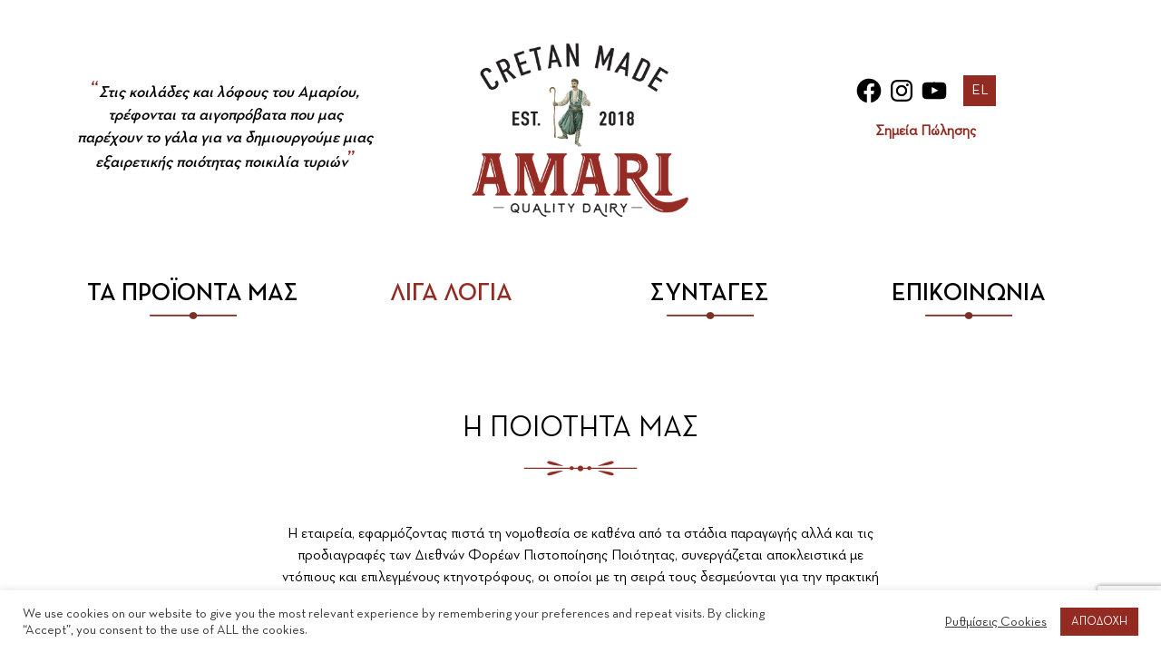

--- FILE ---
content_type: text/html; charset=utf-8
request_url: https://www.google.com/recaptcha/api2/anchor?ar=1&k=6LcGOF0aAAAAAKExNd4qYwN5mtTebfIFPZ0ewEmW&co=aHR0cHM6Ly93d3cuYW1hcmlkYWlyeS5ncjo0NDM.&hl=en&v=cLm1zuaUXPLFw7nzKiQTH1dX&size=invisible&anchor-ms=20000&execute-ms=15000&cb=d20vnfb26oqw
body_size: 44937
content:
<!DOCTYPE HTML><html dir="ltr" lang="en"><head><meta http-equiv="Content-Type" content="text/html; charset=UTF-8">
<meta http-equiv="X-UA-Compatible" content="IE=edge">
<title>reCAPTCHA</title>
<style type="text/css">
/* cyrillic-ext */
@font-face {
  font-family: 'Roboto';
  font-style: normal;
  font-weight: 400;
  src: url(//fonts.gstatic.com/s/roboto/v18/KFOmCnqEu92Fr1Mu72xKKTU1Kvnz.woff2) format('woff2');
  unicode-range: U+0460-052F, U+1C80-1C8A, U+20B4, U+2DE0-2DFF, U+A640-A69F, U+FE2E-FE2F;
}
/* cyrillic */
@font-face {
  font-family: 'Roboto';
  font-style: normal;
  font-weight: 400;
  src: url(//fonts.gstatic.com/s/roboto/v18/KFOmCnqEu92Fr1Mu5mxKKTU1Kvnz.woff2) format('woff2');
  unicode-range: U+0301, U+0400-045F, U+0490-0491, U+04B0-04B1, U+2116;
}
/* greek-ext */
@font-face {
  font-family: 'Roboto';
  font-style: normal;
  font-weight: 400;
  src: url(//fonts.gstatic.com/s/roboto/v18/KFOmCnqEu92Fr1Mu7mxKKTU1Kvnz.woff2) format('woff2');
  unicode-range: U+1F00-1FFF;
}
/* greek */
@font-face {
  font-family: 'Roboto';
  font-style: normal;
  font-weight: 400;
  src: url(//fonts.gstatic.com/s/roboto/v18/KFOmCnqEu92Fr1Mu4WxKKTU1Kvnz.woff2) format('woff2');
  unicode-range: U+0370-0377, U+037A-037F, U+0384-038A, U+038C, U+038E-03A1, U+03A3-03FF;
}
/* vietnamese */
@font-face {
  font-family: 'Roboto';
  font-style: normal;
  font-weight: 400;
  src: url(//fonts.gstatic.com/s/roboto/v18/KFOmCnqEu92Fr1Mu7WxKKTU1Kvnz.woff2) format('woff2');
  unicode-range: U+0102-0103, U+0110-0111, U+0128-0129, U+0168-0169, U+01A0-01A1, U+01AF-01B0, U+0300-0301, U+0303-0304, U+0308-0309, U+0323, U+0329, U+1EA0-1EF9, U+20AB;
}
/* latin-ext */
@font-face {
  font-family: 'Roboto';
  font-style: normal;
  font-weight: 400;
  src: url(//fonts.gstatic.com/s/roboto/v18/KFOmCnqEu92Fr1Mu7GxKKTU1Kvnz.woff2) format('woff2');
  unicode-range: U+0100-02BA, U+02BD-02C5, U+02C7-02CC, U+02CE-02D7, U+02DD-02FF, U+0304, U+0308, U+0329, U+1D00-1DBF, U+1E00-1E9F, U+1EF2-1EFF, U+2020, U+20A0-20AB, U+20AD-20C0, U+2113, U+2C60-2C7F, U+A720-A7FF;
}
/* latin */
@font-face {
  font-family: 'Roboto';
  font-style: normal;
  font-weight: 400;
  src: url(//fonts.gstatic.com/s/roboto/v18/KFOmCnqEu92Fr1Mu4mxKKTU1Kg.woff2) format('woff2');
  unicode-range: U+0000-00FF, U+0131, U+0152-0153, U+02BB-02BC, U+02C6, U+02DA, U+02DC, U+0304, U+0308, U+0329, U+2000-206F, U+20AC, U+2122, U+2191, U+2193, U+2212, U+2215, U+FEFF, U+FFFD;
}
/* cyrillic-ext */
@font-face {
  font-family: 'Roboto';
  font-style: normal;
  font-weight: 500;
  src: url(//fonts.gstatic.com/s/roboto/v18/KFOlCnqEu92Fr1MmEU9fCRc4AMP6lbBP.woff2) format('woff2');
  unicode-range: U+0460-052F, U+1C80-1C8A, U+20B4, U+2DE0-2DFF, U+A640-A69F, U+FE2E-FE2F;
}
/* cyrillic */
@font-face {
  font-family: 'Roboto';
  font-style: normal;
  font-weight: 500;
  src: url(//fonts.gstatic.com/s/roboto/v18/KFOlCnqEu92Fr1MmEU9fABc4AMP6lbBP.woff2) format('woff2');
  unicode-range: U+0301, U+0400-045F, U+0490-0491, U+04B0-04B1, U+2116;
}
/* greek-ext */
@font-face {
  font-family: 'Roboto';
  font-style: normal;
  font-weight: 500;
  src: url(//fonts.gstatic.com/s/roboto/v18/KFOlCnqEu92Fr1MmEU9fCBc4AMP6lbBP.woff2) format('woff2');
  unicode-range: U+1F00-1FFF;
}
/* greek */
@font-face {
  font-family: 'Roboto';
  font-style: normal;
  font-weight: 500;
  src: url(//fonts.gstatic.com/s/roboto/v18/KFOlCnqEu92Fr1MmEU9fBxc4AMP6lbBP.woff2) format('woff2');
  unicode-range: U+0370-0377, U+037A-037F, U+0384-038A, U+038C, U+038E-03A1, U+03A3-03FF;
}
/* vietnamese */
@font-face {
  font-family: 'Roboto';
  font-style: normal;
  font-weight: 500;
  src: url(//fonts.gstatic.com/s/roboto/v18/KFOlCnqEu92Fr1MmEU9fCxc4AMP6lbBP.woff2) format('woff2');
  unicode-range: U+0102-0103, U+0110-0111, U+0128-0129, U+0168-0169, U+01A0-01A1, U+01AF-01B0, U+0300-0301, U+0303-0304, U+0308-0309, U+0323, U+0329, U+1EA0-1EF9, U+20AB;
}
/* latin-ext */
@font-face {
  font-family: 'Roboto';
  font-style: normal;
  font-weight: 500;
  src: url(//fonts.gstatic.com/s/roboto/v18/KFOlCnqEu92Fr1MmEU9fChc4AMP6lbBP.woff2) format('woff2');
  unicode-range: U+0100-02BA, U+02BD-02C5, U+02C7-02CC, U+02CE-02D7, U+02DD-02FF, U+0304, U+0308, U+0329, U+1D00-1DBF, U+1E00-1E9F, U+1EF2-1EFF, U+2020, U+20A0-20AB, U+20AD-20C0, U+2113, U+2C60-2C7F, U+A720-A7FF;
}
/* latin */
@font-face {
  font-family: 'Roboto';
  font-style: normal;
  font-weight: 500;
  src: url(//fonts.gstatic.com/s/roboto/v18/KFOlCnqEu92Fr1MmEU9fBBc4AMP6lQ.woff2) format('woff2');
  unicode-range: U+0000-00FF, U+0131, U+0152-0153, U+02BB-02BC, U+02C6, U+02DA, U+02DC, U+0304, U+0308, U+0329, U+2000-206F, U+20AC, U+2122, U+2191, U+2193, U+2212, U+2215, U+FEFF, U+FFFD;
}
/* cyrillic-ext */
@font-face {
  font-family: 'Roboto';
  font-style: normal;
  font-weight: 900;
  src: url(//fonts.gstatic.com/s/roboto/v18/KFOlCnqEu92Fr1MmYUtfCRc4AMP6lbBP.woff2) format('woff2');
  unicode-range: U+0460-052F, U+1C80-1C8A, U+20B4, U+2DE0-2DFF, U+A640-A69F, U+FE2E-FE2F;
}
/* cyrillic */
@font-face {
  font-family: 'Roboto';
  font-style: normal;
  font-weight: 900;
  src: url(//fonts.gstatic.com/s/roboto/v18/KFOlCnqEu92Fr1MmYUtfABc4AMP6lbBP.woff2) format('woff2');
  unicode-range: U+0301, U+0400-045F, U+0490-0491, U+04B0-04B1, U+2116;
}
/* greek-ext */
@font-face {
  font-family: 'Roboto';
  font-style: normal;
  font-weight: 900;
  src: url(//fonts.gstatic.com/s/roboto/v18/KFOlCnqEu92Fr1MmYUtfCBc4AMP6lbBP.woff2) format('woff2');
  unicode-range: U+1F00-1FFF;
}
/* greek */
@font-face {
  font-family: 'Roboto';
  font-style: normal;
  font-weight: 900;
  src: url(//fonts.gstatic.com/s/roboto/v18/KFOlCnqEu92Fr1MmYUtfBxc4AMP6lbBP.woff2) format('woff2');
  unicode-range: U+0370-0377, U+037A-037F, U+0384-038A, U+038C, U+038E-03A1, U+03A3-03FF;
}
/* vietnamese */
@font-face {
  font-family: 'Roboto';
  font-style: normal;
  font-weight: 900;
  src: url(//fonts.gstatic.com/s/roboto/v18/KFOlCnqEu92Fr1MmYUtfCxc4AMP6lbBP.woff2) format('woff2');
  unicode-range: U+0102-0103, U+0110-0111, U+0128-0129, U+0168-0169, U+01A0-01A1, U+01AF-01B0, U+0300-0301, U+0303-0304, U+0308-0309, U+0323, U+0329, U+1EA0-1EF9, U+20AB;
}
/* latin-ext */
@font-face {
  font-family: 'Roboto';
  font-style: normal;
  font-weight: 900;
  src: url(//fonts.gstatic.com/s/roboto/v18/KFOlCnqEu92Fr1MmYUtfChc4AMP6lbBP.woff2) format('woff2');
  unicode-range: U+0100-02BA, U+02BD-02C5, U+02C7-02CC, U+02CE-02D7, U+02DD-02FF, U+0304, U+0308, U+0329, U+1D00-1DBF, U+1E00-1E9F, U+1EF2-1EFF, U+2020, U+20A0-20AB, U+20AD-20C0, U+2113, U+2C60-2C7F, U+A720-A7FF;
}
/* latin */
@font-face {
  font-family: 'Roboto';
  font-style: normal;
  font-weight: 900;
  src: url(//fonts.gstatic.com/s/roboto/v18/KFOlCnqEu92Fr1MmYUtfBBc4AMP6lQ.woff2) format('woff2');
  unicode-range: U+0000-00FF, U+0131, U+0152-0153, U+02BB-02BC, U+02C6, U+02DA, U+02DC, U+0304, U+0308, U+0329, U+2000-206F, U+20AC, U+2122, U+2191, U+2193, U+2212, U+2215, U+FEFF, U+FFFD;
}

</style>
<link rel="stylesheet" type="text/css" href="https://www.gstatic.com/recaptcha/releases/cLm1zuaUXPLFw7nzKiQTH1dX/styles__ltr.css">
<script nonce="BulxnVClvgf6MjtywvqS0Q" type="text/javascript">window['__recaptcha_api'] = 'https://www.google.com/recaptcha/api2/';</script>
<script type="text/javascript" src="https://www.gstatic.com/recaptcha/releases/cLm1zuaUXPLFw7nzKiQTH1dX/recaptcha__en.js" nonce="BulxnVClvgf6MjtywvqS0Q">
      
    </script></head>
<body><div id="rc-anchor-alert" class="rc-anchor-alert"></div>
<input type="hidden" id="recaptcha-token" value="[base64]">
<script type="text/javascript" nonce="BulxnVClvgf6MjtywvqS0Q">
      recaptcha.anchor.Main.init("[\x22ainput\x22,[\x22bgdata\x22,\x22\x22,\[base64]/TChnLEkpOnEoZyxbZCwyMSxSXSwwKSxJKSxmYWxzZSl9Y2F0Y2goaCl7dSgzNzAsZyk/[base64]/[base64]/[base64]/[base64]/[base64]/[base64]/[base64]/[base64]/[base64]/[base64]/[base64]/[base64]/[base64]\x22,\[base64]\\u003d\\u003d\x22,\x22IGTCvsKzwp0Gwq8MLcK/[base64]/fcO0YMKSATrDm8OAwqrCl1hbOcKvSFIZwq3DmsK/CcKxZsKKwrZawrLCuiAewrc3VW/DvG8jw783E1nCs8OhZD9+eFbDgsOaUi7CugHDvRBBXBJewoPDu33DjWF5wrPDljwcwo0MwpgmGsOgw5Z3E0LDgsKDw71wJDotPMOJw5fDqmsGMiXDmi3CgsOewq9/[base64]/DrjliTMOOw5LDgGRmw7p6K2vDp8KtUUhgY1gGw43CtMOTS17DrRZ9wq0uw5vCqcOdTcKoLsKEw69ew6tQOcKywo7CrcKqahzCkl3Dkw82wqbClBRKGcKbYjxaBWZQwovCi8K7OWRtSg/CpMKPwp5Nw5rCp8OZYcOZfcKAw5TCgjNXK1fDlRwKwq4Pw5zDjsOmZSRhwrzCoklxw6jCnMOaD8OlT8KVRAp5w5rDkzrCtlnConFBWcKqw6BsQzEbwpdSfibCnzcKesKywpbCrxFiw43CgDfCisO9wqjDiBPDl8K3MMK1w5/CoyPDg8OUwozCnHLCgHh1wrgEwrQrFlTCu8OVw43DkMK0e8O0JQXDicO+djwZw7Q5HRjDuTnCs28DHMOcYXHDrV/Cv8KEw5fCrsOJX1ARwpnDncKAw58yw449w4vDmiDCosO9w4RCw7NPw4RGwr1AGMKbGXbDiMO+w73DmsKYEcKNw5LDikMpK8OFXX/DhU84Z8K7DcOPw4NwYl9uwo8ZwqrCtsOdX2fDrcKeF8OUOsOqw6LCmQR7UcKewrVvPi/[base64]/DlsKHw7XCgkocwrbCn345DVnCmVnDvljCu8OeRiDCp8K9LyMnwqLCqMKiwpFFQ8KKw7gsw6cswqNyGBBaW8Kaw6d8wqrCvHHDncOFKz7CrCnDq8Kxwp5QbWlrP1jCnMO9HMKKPcKwVMOnwoAdwr/DpMO1LcORwq5/[base64]/w5kvfy9BOMObWxc9wphSGcKLw4/DocKxw48VwprDjG1vw4txwpZOcC4DY8OrCHzCunLCpcOJw4c8w5Rsw45ETXpnK8OhDgfCpMKFM8O5Y21YXinDtlVBw6zDqVcGWMKuw55kwp1Cw40ow5BHeUB6EMO1UMK6w4V/wr9ew6/DqsK9MsKcwolZIUgOUsKKw7lzEikdagQxwozDrMO7KsKfNcOvETTCpALCtcOsEsKiD29Hw7PDjsOUTcOWwooTGMK5G0LCncOsw7/Cp0vClTh/w6HCocOtw50PSWhFH8K6CBHCvz/ClHcOwrvDtcOFw67DpD7DgSZ3NjtiYsK3wpkIMsOrw6FXwrRDF8KqwrXDsMOdw78Zw6/ChSphBjHCq8OOw79zeMKJw4HDssKWw5zCljAxwqRbaAANeV4qw6plwpFEw7RWFMK6OcOew47Dm0RZG8OBw63DhcOZE3tvw6/[base64]/Ck8K6wpXDmUhNYMKmwofCv3p8w7luQ3h2wphgAEPDn3ERw6gNIHxYwoHCvXQCwrdJNcKbbT3Ds3bDgsOIw5XDq8OcUMO3woUWwofCkcKtwrRAE8O6wpXCvMK3NsOtcD/DmMOgOS3DoUtvL8KFwrnCi8OiSMOSYMODwqHDnknDjyLCtRzCnRHDgMOpPipTw65Kw57Cv8KMPS7CuXfCiy5zw6/[base64]/Dt1nDs8KZw6lNXMK7Z3/[base64]/DlsKaw7/DvD50w5vDuV0jNsOHwqrDjT3CmX5Iw4DCiQB3wq/[base64]/CksOcwqfCqwLCuRohLlLDhm4QUMKqw6XCpxHDrcOoPGLCtBFvKlJCcMKNXCfCmMOZwpJOwqwhw78WLsK4wrrCrcOMwr/DrnrCqm4TAMKaFsOjEmHCi8O7eQgTa8K3f11OER7DssORwr3DgSvDlsKHw4ohw4UUwpx8wpN/[base64]/[base64]/[base64]/CgMO4wr/DsUjCskc6dQvDrXYzwrdLwqLCo2zDncKXw6zDjgMnDsKHw6XDq8KrMcO5wr8qw7DDtcOOwq/DgcOawqnDq8KeOgA+RDwaw5RZKcOhN8KpWhJaXBR6w6fDs8Omwpd9wojDthERwrUcwrnCsg/CuAtEwqHDiA7DkcKYWnFUIjrDosKrYsOPw7ciMsK8w7PCnWjCq8OwXMOEECLDr1MFwpbCoXvCkDkoPsK7wofDiATCksOZDMKCU1IWQMOHw7kPKi7ChyjChUJ1JsOuDcO/wq/[base64]/MAJ5acOcWzckw6tlKcOTw5dJwrVsfTMDw4Mmw4TDqsOaEcOTw7LDvAnClkYGfl/CsMKoJiQaw57DtwXCpMK3wrY3WD/[base64]/DvsOfdMKPwr1dTcKnw60lw6PCiSImwo1pw63Dkj/DrT5wAsOLF8OqdCZjw5ALV8KfHsONdAUxKlbDoR/DqhTCnwzDocK7NsOOwrHDvVB6woEkH8K7EyrDvMO9w7xSOF1/w7ZBwphvZsOowoc0dmzDmxA9wpg/wpAcCWdow4TClsOHe2nDqC/CpMKAJMKMTsKRYzt5bcO4wpHChcK6w4hzY8KdwqpJNj81RAnDrcOTwqZrwqcfIsKQw4lGAU9deQ/DnTQswqzDmsK5w7XCvUtnwqYgYB7CuMKrBWMpwr7CgsKmCj4QN3zCq8Kcw50mw4jDu8K4FnBLwpUZd8OtB8KSeCjDkRQQw60Fw57DncKbKMOoWzs5w7PCskU3w7/DgMOYwprCoSMNTQ7DisKMw5VlAlRjJsOLOjtpwoJTwqwgGXnDvMO7JcOXwoJxw7d0wp8mw7Fgwpcnw4/Clw/CikMCWsOOCDNuOsOVO8K+UhfCrT5SDDZ1Zh8lL8OtwrZ6w6BZwpTCh8KgfMK+HMOSwpnCtMOPVRfDq8KFw7TClxkKwoE1wrzCn8KPb8K3CsO0bABOwoQ3CsOGEGkpwp/DtgHDl1tnwqtTHz/Dl8KpZWhgIg7DncOIwpIIMMKVw7HDnMO2w57CiT8ZWW7CsMOmwq/Dl3shworDgMOfwpknwpXDqcK/wqHCjcKPSiwTwq/CmF/DiHU8wqDDmcKowogyc8KSw6NWBcKuwq8CPMKnwqXCscKgVMKgGsKyw6vCvFvDh8K/w5Ane8O/EsKsWsOow6/CpcO1NcOmbBXDjj5/[base64]/GSjCnMKeTsKSH07DpsOGV8KuS8KaQgbDpTfCucKgRUklSMOoQcKnwobDimfDgkscwo3DisObZsOww5PCnkHDiMOHw7zDicOaIcKtwrDDkSIWw4goC8Oww4LCg0NEW1/[base64]/DisO3VwXDgsOIc8KUw5ZoQcOsw5JgHiXDg3XDuFfDjH95wr1Jw7klWcKWw6cJwpgFLB16w7TCqCjDm34ww6JFcBzCs8KqRyspwr0QVcO8CMOKw53DssKdVWhOwr0VwocICMOrw4weYsKdwpRXLsKtwrJBQcOqwqwgCcKCEMOdGMKNBsOWacOAFAPClMKww6lhwr/Dmh3Dl3vCkMO5w5JKc250K3nCtsOiwrvDuxvCo8KSZMKAPytcRcKHw4BRHsOmw44nQ8OxwrleVcOFa8ONw4sFOMKYCcOzw6LCiElzw4w8SjrDnFXCr8OewoHDtkNYJxTDsMK9wos/w6TDicOkw67CoSTCkFEVR3cuHsKdwr9pQsOpw6XCpMK+O8K/HcKuwoEjwqHDqwXCsMKtaSgmDiXCr8K2N8Oww7fDmMKqWyTCjzfDh05Hw6rCg8OSw50OwrzCiF7Dg3zDh1BEeHs6L8K2V8OVQMO5wqYVwqsbdRLDtlNrw4htDwbDucOzwpRuVMKFwrEVWENbwrxWw7k1TcKwMzfCm00UT8KUWQIWN8KowphKwobDoMKYZnPDqCDDg0/CmsOvJVjCocOow6fCo0zChMOBw4PDkxVsw5PCo8OOBAZEwp5rw7onIT7DvlB3MMOdwp9uwrrCoBNBwqpzQcOjdsKnwrnCicKVwp7CuG4jwq8Pwq7Cj8O1w4HDkmHDmcO/EcKrwqXChDNMOlY/EA7Dl8K0wqVsw5x0wpQndsKhHcKtwobDiiDCuT9ew557EDjDp8K0w69oQFxrAcKAwpEwU8KIQAtJw6MYwo9RHi3CiMOlw53CtMOCFShewq7DocKrw4/DpyrDtzfDgy7Cm8KQw4UFw6Vnw5/Du07DnStHwql0YAzDiMOoOwLDlsO2KR3CisKXY8KwRk/CrcKQw4HDnmd9dcKnwpXCjz1qw4F5wqjCk1I3w4VveHwvLsOXwo9XwoMhw7tlUFIOw5BtwpFabTs5PcOWwrfDg05bwp9ZDRUTTyzDicKFw5Z+TsO1EsOzCcO/K8Kvwq7CiD93w5nChMOKBcKcw6FoCcO8VSpqJWVzwo5AwpRhPMOjCVjDvgMMIcOEwrHDiMKLw6UiAA/DlsOWS1BndcK8wrbCmsKuw4DDjMOsw5rDpMO5w5XCs1ZhRcKswpA5WRgLwqbDrAzDrcOVw7XDncOjbsOgwqHCsMKjwq3CuCxEwrMCX8OQw7h4wo1Pw7LDq8O7MmXCrUjCgQAIwp8FP8OywonDrsKcf8O5w5/CvsKTw6hSCA3Ck8KPwrvDqMKOUnHCvABowpTCuAUaw7nCsHLCgHVRXGBdWcKNNgZZB0fCp3PDrMOww7HCjcKFAEfCnhLCplcgDBrCrsOywqpTw414w618woAoMyvCqCXCjcOVScOpesK4czp6woHCrHFUw7PCkFLCiMO7Y8OeZi/CssOXwpzDgMKsw69SwpLCosOAw6LCvlxdw6twN1fCkMKkw5rCj8KNK1MGO3wswpwPW8KnwrJqGsOKw6vDj8O7wr/DjMK2w5dnw5vDpcK6w4pkwrJSwqjCrAgAfcKwY0NIw7/DusOEwppKw4Efw5TDlSRKYcKDEMOBbGJ9BV9OeUMBR1bCtifCp1LDvsKzwrg1wofDu8O/WWQ4cyB9wrpcO8OuwpPDoMKnwppJf8OXw4UMWcOaw5shdcO6HHXCisKyLWTCusOua3glCsOlwqBqd1hiLmPCl8OpQEg6CTzCnmwlw57Cqjhewq3CgBfDkidDw6bCj8O1Yj7Dg8OqasKcw61BZsKkwpN6w4xNwr/CpMOYwoYKZhHDusOuCnAWwonCoBhZOMOMCybDh2QVWWbDicKrUFzCicOhw45awq7Cp8KiNcOjZ37DssOlCklZMHYkWcOXHH0Ww7dnCcO0wq/[base64]/wrXDhMOowrpGw40Xw6w9wrDDgMK9YcKhD8K5woBewrrCglTCtsOzMlpUYMOgJcK+f3dyfmXCn8OMUcO/w6wJMcODwq1Cw4oPwoBNQcOWwpfCtsKuw7U+PMKuSsOKQyzDm8KLw5TDlMOCwqHCgnIbLsKYwr3CrWg0w4zDo8KSO8Ouw7vDhcOQSWhsw43Cjz4qwrXCgMKpJHgXSMOedT/DocOtwozDkxsHPcK4CGTDl8KkbAsET8Oge0NLw7HCgU8Xw5xhBEvDiMOwwobCpMOHw4DDk8K7bcOxw6nCmsKUQMOzw4LDrsOEwpXDgkUwG8OCwojDssObwpp/FyIfM8Ohw4vDt0d5wrFkwqPDvVt1w77CgEjCqcO4w7LDicOxwo/CtcK1fcOOOsOzXsOGw5gJwpd1wrJCw7LCkMO9w5YudcKjGWnCoXnCoxrDs8OCwq/CqWzDosKZdTN7YSfCuTrDscOyHcOkTn7CtcKdCnMzRcOPdVvDtsKGMMOaw5twb3ouw7jDocKyw6LDowQqwo/Dr8K3NcKjB8OoWH3DlklqeAbDhDbCqCvDnXAkw7QwLMKTwoVaCsKSdsK3AsOOwqFLJijDosKbw4pdNcOfwp5xwpjCvBdow57DgTBaXU5ZKSjCicK7w6dTwo/[base64]/CjzhVwrbCicOrQghfw4JDwr/CvMOywp4QL8KIwo0dwr/[base64]/Ds8OIw7lcfBXDpBLCmmrDrwzDlVI/wqTCkMKHCGYFwrcMw53DosOnwrUbUMKra8K7wpkowoUgBcKKw6HCl8OTw7ZvU8OZZB7CnR/[base64]/CnsOhcwTDqcKMXRUywq5BPcKLwr/Dj8O4w6RhAHoxwolyZsKxFjrDhsObwq8ow4rClsOBVMKgVsOPaMONRMKbw4XDoMO1wozDqQHChcKYZMOnwrZ5AFvCuSLCs8O+w7fDp8KMwoHCuEDClsKtwqcDcsKVWcK5a2Y5w7FUw7UbQkRuLcKRWGTCpBXCvMKuTg/Cjj/DpUc+TsOowrPDm8KEwpNvw4UBw5J2dMOGa8K1ZMKIwrQsRsK9wpk0MB/CncK6a8KKwrLCksODNMKHEyPCs3xzw4p3UR7ChTEkPsKpwonDmk7DsRlHKcOSeGjClSDClsOMQcO/wrfDghd7RMK0PsKMwoo1wrTDnF7DnB0Hw43DusK5UMO8BMOOw5h+w4tzd8OWR3Igw5JmBR7DgsKsw5paAsOVwrLDq0RqAMOAwp/DmsKUw5nDqlISVsKyFcKkwoUgM2wMw4VZwpTDksKuwq4yDyTCjyHDpsKFw4FXwrhZwrvCgj9JGcOdYg9Lw6/ClUzCssOLw60RwqHCvsOPf1gbOsKfwpvDvMKsFcOjw5Ndwp43w7VLF8OCw4/CjMKMw5PCssK1w7odFMKrbH/Coio3wpp8wqAXHcKMLHteOjvDr8KnDR1LQDt1wrYOwo7CmWTChUJhwoQGH8OpH8OkwrFHYMOmMEJEwo3ClMOwK8Kmwq3DpT5SQsKNw7/DmsKpdQDDg8OZUsO2w53DlMKpBsOaDsOSwp7DiEoAw5c+woHDrnt0DsKeSAhLw7/CrTHChcOtZsKRZcOKw4rCkcO3QMK1w6HDoMOqwpUJWkoFwp7CtsKtwrdoZMOoKsKbwotiacOpwrBVw6TDpcOpfcOMw7LDrMKWJEXDqQ7Dk8K1w6DCi8KLZQt+N8O0bsOkwqo/wok/FGBkCi1pwrnCulTCpcKLVCPDr3XCtWMzenvDlQk5KsOBUsO9JD7ClW/DpsO7wr1VwqJQJgrDosOuw69ZWyfCv1PDuVxBFsOJwoXDhThJw5XCrcOuHAQsw6TCs8OkFWrComIQw4JQbsKKfcKdw5TDu0PDmsKEwp/CiMKhwpRJdsO+wrDCtxw3w5/DrcO4fTTDgEw1AjrCiV/[base64]/CigXCrWHDrMOTNDbCoyLCucK4w7d0wrbDusKmc8K1wpIhOiZ0w5TDkcKqXD5JI8O8UcOzOmrCucOawpp4MMOvBS4gw5/[base64]/[base64]/DonzDmMOOw7nCswl2wpvCuCLCkcKhVMO2w5HCjlFJw4R8WMOow71MH2XCjUVZQcOjwrnDlsOqw7DChgwpwqYQAwXDmA7DsEjDmsOQbicQw7jClsOcw4rDvcKjwrnCpMOHISLCjMKjw57DhHgkwp3CpVHDkcOgWcKiwrrCgMKEYC7DvWnCtsK7EsKYw6bComhWw5/Cs8Ocw7N/KcKxM3nCtcK0aVVUw5DCtBUbd8OWwoYFQsKow6MLwpEpw7JBwoMJKsO8w67CksKKw6nDr8KlDR7Di3bDvhLChh1fwr7DpAglZMKqw4VPS8KfNwEPAzhHKsO9wo/DhcK7w5nClMKuUcKFJG0mN8KnZ2obwqPDgcOcw4XCqcOYw68Lw5JwNcOTwpfCiwbDhX8ow5dsw6t3wqXCgWUIIXBLwrEGw4zCp8Kiemp8d8O9wp0HGmtCw7V/[base64]/CiSJZwq3Cni8zIsKMKS08H8OUw4FIwrxmw6LDkMOqOWJWwqh1RcO3wqtaw5fDsm/Cj0/DtmIyw5fDm1l3wptBFhXCkg7DiMODHsKYSQoMJMKhYcOibmjDrCjDusKsVjTDoMOdwpDCjC0FcMOqbcKpw4A1f8OOw4/Du04ow5DCqcKdDi3Dkk/CssKrw6rDgBjDtUU7C8KTNjrCk3nCtcOSw4ApUMKGYEAHGsK8w5fDgXHDosKYGcKHw6LDt8K3w58EBg3Cq0jDswhCw6ZTwo/Ck8KQw6fCgcOtw4/DuiEtccOwVhMPX0TDviQhwpvDvQvCl0zChsKgwqVBw58KGMODe8OIaMKjw7QjaEDDlsKww7V+G8O4dxnDrsOrwr/Dv8OwTzXCuzsGX8Krw7zDhWvCoHzCggLCrcKbBcOjw5R7A8OodwgRBsOIw6/Cq8OYwplwd0nDlMOxw4PDp27Dki7DuHU4NMOQYMKFwpXCvMOXw4PDk2nDr8OEYMKVD1nDm8KRwopOY33DnR/DisKyYA4pw71dw7oIw6xOw7TCi8O3f8OrwrHDisOUWzQZw7smwq4XVsKJH1Nrw410wrHCiMKTZjhBcsO+wpnCrMKawrXDhBN6HsOqVMOcbxE9C23CqA5Fw5bDp8O8w6TCoMOYw6rChsKsw6Qaw43DtBAIw747U0YUZcKDw4nChynCminDsnJLw5/Cn8OiLkfCvwFCeArCrmHCvBMGwqVswp3DiMKhw57CrljCgcKswq/[base64]/DusKewpfCvT/CnR/DrEd4HEnDnjHCkQnCosOgHMKSVmQaAXvCssOXNULDiMOhw47Dk8O5GiM0wqbDrjfDrMKmw4Baw5QtK8KWNMKhZsKvPi/Dl3LCvMOyIl5Kw4FMwo95wrPDpUwZQEs6E8Oow6lIZDPDnMK/W8K5OsKow5pHw7HDnHzCgWDCl3vDjsKuLMKkB2hLEjdYUcKMEsOyPcOxI0wxw4zCsH3DjcOMRMKsw5PCusKwwpEmWsO/wqHCl3rDt8K/w6fCrFZQwrNHwqvDvcK3w4nDiT7Dsw97wrPCu8KxwoEnwovDnG4gw7rDji9cBsOZb8Oyw4lVw59Qw7zCisOSJlpUw5hRw5PCgz3Dhn/[base64]/ChcOoE8OMd2rDrjFOfsOfw49Lw5JTwozChsOFwq/[base64]/DnGvDuETCmhbCmDPDmATCnGoFfFoIwrXCoB3DsMKJDSwyPwXDvsK1QiPDiz3DsTjCgMK/wpDDnsKQKEPDqh83wqw5w51qwqxnw75kQsKOU3Z3GErChMKPw4FCw7JxI8OIwqxfw5jDrHbCuMK2a8KvwrzCm8OwNcKIwo/CoMO8YsOJdMKqwobDmcOnwrMHw4VQwqfDlXN+wrDCghHCqsKNwrRQw5PCpMOBU33CjMK0FQHDoV7CoMKuOAvCi8K9wo7Dj3IOwppJw6NgEsKjIX91WnY/w7NEw6DDrx09EsOqHsK3KMOzw63CnMKKAhrCpcKpR8KAHcKfwoc9w51vworChsOzw51rwqDDvcONwrwlwqvCsHnDvBBdwpMwwq8Ew4/[base64]/CmsKhwqsyJjLDuGV6wog3w7U/FErDhsOow5JBPG3CncKgQArDvUMTwpvCmhfCgXXDiTkNwqHDvx7Dghp6Dn40w73Ckz7CvcKqdghgVcOKAgfCkcOhw7LDiw/CjcK3fWpgw6lCwqdLDhvCqDbDu8Ozw4Idw7nCskzDlippwp3DplpmMldjwp1rw4rCs8OJw7kuwoREPsO2KU9cPhJHZlzCncKUw5c/wqE6w7LDlsOJN8OecMKRX1TCpGnDo8OTYQYaImJLwqUKFXnDtMKHf8KxwrHDiRDCiMKiw4bDnsOQwpnDmyPDmsKIdk3Dl8KFwqLDhcKWw4/[base64]/[base64]/[base64]/[base64]/[base64]/[base64]/CvcK2wp/DkkXDhBrClcKrwrhcNlPCrVdqw610w7Z1w5teCMObEjt4w5TCrsKpwrLCnQzCjRzCvknCh07CvwM7f8OpBVViH8KYwobDrQk/w4rCqAvCs8OUFcK7Ll3CicK2w7rDpwTDiBh+w77Cvis0YEZlwqBQEMOTGMKcw6nChT3CnGrCqsKKDMK/FFtxTgEAwrvDo8KBwrLCjk1cXjPDlQAWH8OIbwNTXgLDlWDCkTsGwo40w5ckTMKbwpBTw6c6w6l+K8OPfm8TPFLCtA3CtmgRdxlkWxjDpsOpwoo9w7fDocO2w7lIw7XCnMK3Oi54woLChlfCiXpDYsO0b8KHwpzDm8K/wqzCssO1clzDn8ONbnfDvAxxZWpMwrdewqIBw4TCgsKPwqrCucKxwqsAfTPDtho4w6/[base64]/DoMKhEydTw5/DlsOPw5PDsibCsSd4w6hRccO5McOJwrPDgcOZwqPCqgrDp8OmNcKOesKtwobDjzhcQVkofsK2LMObG8Krwp3Dn8Ogw4NZwr1ew5fDiFQkw4rDnxjDu3/Dhh3CoHwCwqDCncK2PsOHwoxjVEQ9wrnCksKnNU/CvUZzwqEkwrZxEsKXVmYOa8OpPEPDh0dgwrxdw5DDv8OZcsOGC8O6w71pw7PClsKQScKTf8K2ZsKmMkYEwpzChMKCL1jCgk/DuMKcdF4NVhEbG1zCncO9O8OcwoNaCMKgw4dMAnDCln3CsDTCryLCtcOhbAbCocOMPcOQwrw8ScKoCCvCmsKyaT8JUsKGKw5/wpdzUMKbIhvDusOTw7fCnjNsBcKzXTZgwrtRw5rCm8O4EcKDWMKFw4h/[base64]/DncKpZcOzw4vCpB3Do8O7w6JiwropHRPDhhUwwpVAwrhQDUF2wqTCscKrScOFWnHDrHQ3wqPDg8Ouw4PDvm1Lw7LDscKtTMKXVVBWNyrDm0FRZcKmwqzComw2ExtlfQDDiG/DsidSwppYLAbCpzjCvTF5IsOywqLCl2PCh8KdY2xuw41fUVkUw47DtcOow6ozwr4WwqBywqzDqkgbcgDDkXgDTsOOH8KbwprCvR/DmTvDuC8lZsO1wrpNK2DCtsKewp/DmjDCk8ONwpTDnENXXT/DiBLChMKww6d0w4vCp3ZvwrPCuEQpw4DDg1kxKMK6fMKkPcKBwrNVw6/[base64]/wrhiw5PClsKXSTXClMOIQcOYS8KmZ8OHacK+LMOhwqXClwVSw498eMKoF8K/w7p/w4hcZ8KidcKuZ8OBf8Krw4kcDjbCnFrDt8OlwofDqsOgbcK7wqTDncKNw6F/LsK1NMORw7Ihwrksw4NYwrRmwpbDosOowoDDlEVlG8KHAMKhwoduwrrCoMO6w7xFXQVxw77Dp2BREgbCpEdVCMKuw4kUwr3CvhZbwo/DozXDl8O8wo7DrcKRwo7Cm8KbwpkXcsKfCnzCo8KIG8OqWcKawpJaw5fDvHZ9wrHDqVstw5jDinYhdgLDi2HClcKjwprCr8Orw6tIPi9ww5fDv8KOQsOPw4saw6PCscOqw5nDrMKsK8O+w7vClEMAw5QiWSUTw48Ae8O8fhZdwqw1wo7CvEcUw6XCjcKSO3J9e1/Dhi3CjMOSw5XCmsKBwpNjOGJnwqTDryPCvcKoWEBywpzCg8KMw70YEVEXw7jDjFfCgsKLwooeTsKuRMKPwr/DoXLDvMOqwq9lwr0ULMOhw4AsbcKWw6bCsMK4wovCgkTDlcK/wo9EwrAVwp5hZcOFw493wrLCt0Z2GlvDm8O+w4U8TxAzw7vDhD/CtMKvw4cqw5TDtxfCnhkmaUrDggfCulRzKkLDuQTCq8K1wqfCqsKaw6U0ZsOlZMOgw47DlTXCqlXDgDHCnwLDglfCmcO9w7FNwpJxw4xeWTzCgMOgwoLDv8Kcw4nClVDDo8OAw5RjOgA0wrU7w6s6UB/[base64]/[base64]/[base64]/[base64]/CmUNfFcKkNzLDqcKILxPCtsOjbcKzw5ZxPBzCnwRNKyHCnTQ3wrtKwqbCvG4ywpdHF8KpaQ06A8OXwpcqwrpCCQkVWcKqw7I6dsKscMKhQsOqQA3CpcOmw4lUw67DkMKbw4HDo8OZDgrCicK3NMOYBMKYOHrDmiTDusOHw7/[base64]/DocKIW8O5wpEUKi3CkxnCryTCoC7Cun4kwoEWw71hw4XDkwXDthXDqsOiZU7DkW3Du8KwfMKEFhUJDlrClSo2wqXCucOiwrnCqMOLwpLDkBPCm0bDnXbDihnDjMK3fMKbw4Q4wrI6Kk9Jw7PCuG1qwrs1ImE/w4cwNsOWISzChA19wqdwOcK0C8Kiw6cHw5vDkcKvfsO3FsOfH1dlw63DoMKvbHdkR8K/[base64]/wok+w7LDlXxzw7AgdsOKw7fDrcOJXBIWw5/CgsOWUsKRfGY+w51GJcOGwrFQH8KydsOowroJw7jCiEEFP8KbBsKlOGfCjsOQR8O4w6TCrQA9G11mW38GACkyw4TDmQ1+acOEw4/[base64]/CqcKfcBUUZR3CgDUNwq8Kw69pXnFjwr0+ecO+LsK5Zi0NK1BUw4/[base64]/DusOEwqPDp3XChgtyazjCi8O6fCwWwqdVwroBw6rDt1dMZcK6RmdARl3CoMKpwq/Ds3RrwpIsLBolDic8w4hTDDk/w5pRw6oyVgZmw7HDo8O/w6/CnsKBw5ZyKMOLw7jCqsOdK0DDhFXCmcKXAsKRXsKWwrXDtcKMBVxRbQzCt358T8OCTcKvNGsjUzYIwp5Ww7jCj8KCO2EUJ8KqwqvDoMOmMcOhwpTDksKlR0zDgBknw4NOJg1Jw7xSwqHDusKvIcOlWis0NsKRwogaOF8Mez/DrcKdw5dNw6zDpCPCnFY+LSR1wp4Zw7PDtMO6wpppw5bCqhTCtsOcDcOlw7DDtMOLUBPDmyLDo8O3w6w4Ygspw7QhwqRqw7rCkX/DgTQoIsOVfCFQw7fChj/Cg8OaEsKpF8KoI8Kzw5PChcK+w4FgDRVPw5LDosOIw4PDk8Ohw4QmfcKMfcKbw7E8wqHDhXvDrsOGw4HDnUXDrmgkES/Ds8OPw7JJw4TCnl/Dl8OhJMKsTsKzwrvDp8OvwoMmwrnCuCXCpcKXw7nCjm/[base64]/DhEnCmMKwJMO+HBwRw4jDk8KlwonCrTNPw6LCgMKdw6gvCcOFRsOpLMOzeiNTFMOow6vCgQgiTcOne083eAbCo2/CscKHLHdxw4HDqnx0wpBNFAnDhQ9EwpbDqQDCnloQalhAw5zCmlx2asKwwrxawr7DhjAOw6jCvBF8RMOKQcK3N8O7DcOlRWvDgAtLw7rCtzvDritGAcK7w5MQwrTDjcOhRMOeJ1/DqMOmQMO9XsOgw5XDicKhDDxWX8OTw4/CkFDCliUMwrp1ZMKzwpzCjMOADRQcWcOVw7nDvF0SXsOrw4rDt1nDkMOKw41idlVWwqfCl1PCsMOOw6YIwonDo8Kxw5PDjBt5Y0PDgcKaCsKcw4XCjsO+wq5rw5jDtMK/HiTDuMO1JTzCkcK5KQ3Csw7DnsOTRTnDrCDDn8Kkwp5IJ8OhaMK7A8KQEDLDtsOcY8OKOsOFGsKJwr/DoMO+QQlWw63CqcOoMRHCkMOcE8KIM8OVwo05wp5fKcORw6/Dr8K/cMOFLCzCnl7CicOjwq5XwrBSw40qw4PCnXbDikbCvxTCuTbDvMOzVMOqwqnCs8ObwrzDucOew7zDsVA9b8OMYnXCtCpow5/CvkFrw6ZuFwzCuj3CsF/Ci8OkS8O7JcOFWMO6RTxzAnM5wppcCsK7w4fCjmAIw7dZw4zCnsKwb8Kaw75xw5vDgFfCuiMCTS7DpEjCkx8Uw5tDw6Z7ZHzCpMOXw7bCl8K8w6JSw77DlcOywrlNwr8ZEMO1B8OaSsKBYsOWwr7ClcKMw4rClMKIBF9kHjR/[base64]/CvFYywqZ5w4LCkcKqLhE7w7hLOMKUw6DClMOFw63ClMO6wqrDi8OlNsKuwpdtwrbDtW/Dr8KPRcOuc8OdCx7Dk0Nhw5EySsKfwqnDhFhDw7ghQ8K7LynDucOuw4tCwq/ChHYpw6TCuVYkw4HDsyQAwqEkw59MDUHCq8K7BcOBw480wq3Cm8Kuw5jCrXHDmcKPZMOcw6jDlsKwBcOLwrjCiHrCm8ODEUTDpGUAf8OYwqnCosKmHSN7w6piwqcHMEEMTsOnworDpMK7wpLCs3jCscOZw5hgZy/[base64]/wr3ClsKCwp9Nw7PCpH1nHMOWSSrDvcKNJcObw5ATw6gVJkDDj8KEAz3CjUdmwok+QcOHwr3DvmfCo8KTwoNIw5PDoRlwwr0sw7LDtT/CnFLDgcKBwrjCpC3DiMK2wpzCssKHwrZGw5/DtiASYnZYwo9wVcKYPsKBY8OBwpJ7cBfDuHXCqlfCrsK4bmTCtsKyw6LDrX4ow4HCgMKyRBrCoH1Wb8KlSifDlmk4BnRyC8O5cG5kT3XDsBTDsk3DkcOQw43Du8OmO8OzaGbCssK2QhILF8KJw4UqKB/[base64]/Dix0rwrbCjEYGw7jCkcKzasKEwpQSw5gtDsOXDkrDkMKYcsKpOyvDlXxuLWNsMFjDqxVFMWXCs8ObAV1mw55CwrcWMWwyGsOLwqfCrlLCucOdcAHDpcKKDGwawrdFwrh2fsKPd8Ohwps0wqnCkcOhw7Uvwqd6wrEaPQjCtHLCpMKrI1N7w5zDtS7CnsK/w44VCcODw7XDqmYRRsOHEl/ClcO3a8O8w4J7w4Emw4lJw4MnE8KCcmVGw7Rsw5vCrsKeQTMzwp7CtTc3X8K3w5PCsMKAw5IobjDCocKMfMKlFjXDqzrCi0jCt8KSNjvDgA7DskLDusKYwrnCrEIOCmswaXE8esKlRMKRw5TCtDjDo0oXw6PCtmBAYV/DngXDlMOEwqnCnDUofcO8wpM5w4Rsw7/DhcKIw6wTbcOACxAXwoNNw5bCisKCWSA/HSEBw68GwqMZwqjCgmrCt8KUwqI8fMOHwqLCrXTCvw7DnsKbRizDlR5IBDbDrMKhTTQnVgTDo8OEYBljecKtw7UUHsOqwqTCpi7DuXMgw5NYNXpgw6s5BHXDo2PDpx/DnsKQwrfClzU0eFPDtH1ow63DgMKiO3tXGlPDj0sIdcKwworCvRnCohnCnMOjwrbCowDCiQfCtMOIwoXCu8KabMO/[base64]/DhsObwro6EUXDtsKfGFDCnmEMwplRwq/DnsKXfcKzw65WwqrCqXR7AcOiw6TDpWHDgRLDr8Kcw41VwrxgM3Nnwq3DssOlw4TCqRpvw4nDjsK9wpJpQmx6wrbDoDvCvxVnw77CizvDgDJVw5rDjV7ClTpRwpjCkh/Cg8KvC8OVQcOlwrDDkiTDp8OhKsO/CVVDwpDCrGbCi8K/w6nDkMOcXMOlwrfDjUMVP8K5w4/[base64]/[base64]/[base64]/DlmvCuzlWMCc5w4zCozdZw73DjFpBw6PDhwbDt8KRKsKtPlVEwoDCiMOgwrjDoMK3wr/DpsOkwpXCg8KkwoLDsxXDqnUew55cwq3DjkTDgMKLDUwxVBcqwqQuPXhBwqwLPcOnEj1NEQbCm8KFw7zDkMKawqssw4J8woY/UG3DkXTCnsKeTnhPwqZPRcOaccOfwpw1ccK1wroXw5B8CnE8w7A4w6A4YcODJGDCshHCrSNLw6TDhsKcwpPCscKaw4/Dl1jCiGrDhsKIWcKQw4TCgcKhHMKlwrHCoQl4wrBNP8KSwo4RwrBxwpLCj8K9M8Khwp1rwpVYZyrDtsOXwrnDkB0lwrHDmMK/G8OZwogzwqXDmV/Dq8Kmw7LCrcKHMzLDqyjDmsObw4w6w6zDlsKmwrkfwoASViPDuUnCiHzDpcOWPcOzw7soNDbDt8OHwqIJGRvDk8Kpwr/DnjjCvsOiw5bDncKDUmVuC8KiCBLCvMOyw70EO8KDw5FWw60Pw7bCr8KfJ2nCtMK/eigXXcKdw6RsaGVqEW3CpFXDk1Ikw5NvwqUxJF8dCcO3woh+SSzCigTDmmoXwpFhXTPDi8OiIlXCucOhfUPCqcKxwoxyFXlRdQd/DQPCm8Otw6rCpALCmMOhRsKFwoAlwp4kfcOXwps+wrLCncKCAcKBwpBJwrpmcMKgI8OIw4NzNcKBJMOnwpxSwrMucDBBVm8EScKAw4nDuyzCtnAQVH/DpcKjwrXDksOhwp7DtcKKIw0Xw5d7LcKFF1vDo8ODw4RQw63DpcOkKMOhwofCq3Q9wqvCtMOjw4VUP1ZFw5PDosKwU1xgZETDs8OXw5TDqzlxP8KTwrLDuMOqwpjCt8KZdSTDhn7DusOFEsKvw6AmdRYUfz/CvhtwwrDDjkckcsOjwonCusORSz4QwqI5wofDpAPDpy0pw4sIZsOsMRYvw4bDhwbDjCRIZ2rCuzx3WcKkAcKEwoTCgFJPwpd4WcO1w7TDqMK+C8KSw6/DmMKkw5Fgw74jUsKxwqHDvsOfAgd/fcOab8OZJsOiwrhxQ05fwogfw642aBUnMSTDkVZmCMOaXHEATkwvw4lbBMKXw4XChMKaFRgEw7FlecK6MMOQw6wlYGDDg3AJYsOoYQ3DvsKPD8OJwpcGLsOuw4PCmQ8Cw7xYwqFIQsOTYCjDnsKZH8O8wonCrsOWwq47GjzCvA/CrTMjwpNQw6XCqcKIOB7DtcOGbEPDoMKFGcKgWT/DjRxtw7QWwqvCrm5zDsOoDkQmwqU/N8OfwpvDlR7DjUrDq33DmcO2wqzCkMKEBMOALGMGw64RY0RgZMOFTG3DsMK9AsKlw6slOTzCjjcPWAPDusKcw4V9ecK9ZXJnwrATw4JRwp9pw6fDjEDCtcK1PBA/dsOYecO3eMK6REhQw73DhEEIw5cTRwzCmcOawrs8fnp/w4A9wozCrsKoL8KmKQMNLFzCs8KVTcO7RsOlXkwDPELDlMOmR8OVw6Y\\u003d\x22],null,[\x22conf\x22,null,\x226LcGOF0aAAAAAKExNd4qYwN5mtTebfIFPZ0ewEmW\x22,0,null,null,null,1,[21,125,63,73,95,87,41,43,42,83,102,105,109,121],[5339200,102],0,null,null,null,null,0,null,0,null,700,1,null,0,\x22CvkBEg8I8ajhFRgAOgZUOU5CNWISDwjmjuIVGAA6BlFCb29IYxIPCJrO4xUYAToGcWNKRTNkEg8I8M3jFRgBOgZmSVZJaGISDwjiyqA3GAE6BmdMTkNIYxIPCN6/tzcYADoGZWF6dTZkEg8I2NKBMhgAOgZBcTc3dmYSDgi45ZQyGAE6BVFCT0QwEg8I0tuVNxgAOgZmZmFXQWUSDwiV2JQyGAA6BlBxNjBuZBIPCMXziDcYADoGYVhvaWFjEg8IjcqGMhgBOgZPd040dGYSDgiK/Yg3GAA6BU1mSUk0GhwIAxIYHRG78OQ3DrceDv++pQYZxJ0JGZzijAIZ\x22,0,0,null,null,1,null,0,0],\x22https://www.amaridairy.gr:443\x22,null,[3,1,1],null,null,null,1,3600,[\x22https://www.google.com/intl/en/policies/privacy/\x22,\x22https://www.google.com/intl/en/policies/terms/\x22],\x22x8tigqeH98E2vSI2NRXVB4gOmCFh2cpzI+oNldTFUqs\\u003d\x22,1,0,null,1,1762264778832,0,0,[4,218,207],null,[112,205,226,103,253],\x22RC-dJlHbqfMtf3G-g\x22,null,null,null,null,null,\x220dAFcWeA4IKAa2vBU70iIXkTgp5atFOljI4sYDm3LGXeIpejdgT3DjOrAys1Gr6YGFPzsK16qqM3k98hyOAZPOqNQETxd1L3dVWg\x22,1762347578849]");
    </script></body></html>

--- FILE ---
content_type: text/css
request_url: https://www.amaridairy.gr/site/wp-content/themes/amari/style.css?ver=202103011300
body_size: 8500
content:
/*
Theme Name: Amari
Author: Redhost
Author URI: https://www.redhost.gr/
Version: 1.0
License: GNU General Public License v2 or later
License URI: LICENSE
Text Domain: amari
*/
/*--------------------------------------------------------------
>>> TABLE OF CONTENTS:
----------------------------------------------------------------
# Normalize
# Typography
# Elements
# Forms
# Navigation
	## Links
	## Menus
# Accessibility
# Alignments
# Clearings
# Widgets
# Content
	## Posts and pages
	## Comments
# Infinite scroll
# Media
	## Captions
	## Galleries
# Woocommerce
# Footer
--------------------------------------------------------------*/

@font-face {
  font-family: 'NeutrafaceTextGreek-Demi';
  src: url('inc/assets/fonts/subset-NeutrafaceTextGreek-Demi.eot');
  src: local('Neutraface Text Greek Demi'), local('NeutrafaceTextGreek-Demi'),
  url('inc/assets/fonts/subset-NeutrafaceTextGreek-Demi.eot?#iefix') format('embedded-opentype'),
  url('inc/assets/fonts/subset-NeutrafaceTextGreek-Demi.woff2') format('woff2'),
  url('inc/assets/fonts/subset-NeutrafaceTextGreek-Demi.woff') format('woff'),
  url('inc/assets/fonts/subset-NeutrafaceTextGreek-Demi.ttf') format('truetype'),
  url('inc/assets/fonts/subset-NeutrafaceTextGreek-Demi.svg#NeutrafaceTextGreek-Demi') format('svg');
  font-weight: normal;
  font-style: normal;
  font-display: swap;
}

@font-face {
  font-family: 'NeutrafaceTextGreek-Book';
  src: url('inc/assets/fonts/subset-NeutrafaceTextGreek-Book.eot');
  src: local('Neutraface Text Greek Book'), local('NeutrafaceTextGreek-Book'),
  url('inc/assets/fonts/subset-NeutrafaceTextGreek-Book.eot?#iefix') format('embedded-opentype'),
  url('inc/assets/fonts/subset-NeutrafaceTextGreek-Book.woff2') format('woff2'),
  url('inc/assets/fonts/subset-NeutrafaceTextGreek-Book.woff') format('woff'),
  url('inc/assets/fonts/subset-NeutrafaceTextGreek-Book.ttf') format('truetype'),
  url('inc/assets/fonts/subset-NeutrafaceTextGreek-Book.svg#NeutrafaceTextGreek-Book') format('svg');
  font-weight: normal;
  font-style: normal;
  font-display: swap;
}

@font-face {
  font-family: 'NeutrafaceTextGreek-Light';
  src: url('inc/assets/fonts/subset-NeutrafaceTextGreek-Light.eot');
  src: local('Neutraface Text Greek Light'), local('NeutrafaceTextGreek-Light'),
  url('inc/assets/fonts/subset-NeutrafaceTextGreek-Light.eot?#iefix') format('embedded-opentype'),
  url('inc/assets/fonts/subset-NeutrafaceTextGreek-Light.woff2') format('woff2'),
  url('inc/assets/fonts/subset-NeutrafaceTextGreek-Light.woff') format('woff'),
  url('inc/assets/fonts/subset-NeutrafaceTextGreek-Light.ttf') format('truetype'),
  url('inc/assets/fonts/subset-NeutrafaceTextGreek-Light.svg#NeutrafaceTextGreek-Light') format('svg');
  font-weight: normal;
  font-style: normal;
  font-display: swap;
}

@font-face {
  font-family: 'NeutrafaceTextGreek-Bold';
  src: url('inc/assets/fonts/subset-NeutrafaceTextGreek-Bold.eot');
  src: local('Neutraface Text Greek Bold'), local('NeutrafaceTextGreek-Bold'),
  url('inc/assets/fonts/subset-NeutrafaceTextGreek-Bold.eot?#iefix') format('embedded-opentype'),
  url('inc/assets/fonts/subset-NeutrafaceTextGreek-Bold.woff2') format('woff2'),
  url('inc/assets/fonts/subset-NeutrafaceTextGreek-Bold.woff') format('woff'),
  url('inc/assets/fonts/subset-NeutrafaceTextGreek-Bold.ttf') format('truetype'),
  url('inc/assets/fonts/subset-NeutrafaceTextGreek-Bold.svg#NeutrafaceTextGreek-Bold') format('svg');
  font-weight: normal;
  font-style: normal;
  font-display: swap;
}

@font-face {
  font-family: 'CFDinCondensed';
  src: url('inc/assets/fonts/subset-CFDinCondensed.eot');
  src: local('CF Din Condensed'), local('CFDinCondensed'),
  url('inc/assets/fonts/subset-CFDinCondensed.eot?#iefix') format('embedded-opentype'),
  url('inc/assets/fonts/subset-CFDinCondensed.woff2') format('woff2'),
  url('inc/assets/fonts/subset-CFDinCondensed.woff') format('woff'),
  url('inc/assets/fonts/subset-CFDinCondensed.ttf') format('truetype'),
  url('inc/assets/fonts/subset-CFDinCondensed.svg#CFDinCondensed') format('svg');
  font-weight: normal;
  font-style: normal;
  font-display: swap;
}


/*--------------------------------------------------------------
# Normalize
--------------------------------------------------------------*/
html {
  scroll-behavior: smooth;
}
body {
  color: #000000;
  margin: 0 2%;
  text-rendering: optimizeLegibility;
  -webkit-font-smoothing: antialiased;
  -moz-osx-font-smoothing: grayscale;
}

article,
aside,
details,
figcaption,
figure,
footer,
header,
main,
menu,
nav,
section,
summary {
  display: block;
}

audio,
canvas,
progress,
video {
  display: inline-block;
  vertical-align: baseline;
}

audio:not([controls]) {
  display: none;
  height: 0;
}

[hidden],
template {
  display: none;
}

a {
  color: rgb(147, 43, 34); /* #932b22 */
  background-color: transparent;
}
a:active,
a:hover {
  outline: 0;
  color: #000000;
  text-decoration: none;
}

dfn {
  font-style: italic;
}

mark {
  background: #ff0;
  color: #000;
}

small {
  font-size: 80%;
}

sub,
sup {
  font-size: 75%;
  line-height: 0;
  position: relative;
  vertical-align: baseline;
}

sup {
  top: -0.5em;
}

sub {
  bottom: -0.25em;
}

img {
  border: 0;
}

svg:not(:root) {
  overflow: hidden;
}

figure {
  margin: 1em 2.5rem;
}

hr {
  box-sizing: content-box;
  height: 0;
}

button {
  overflow: visible;
}

button,
select {
  text-transform: none;
}

button,
html input[type="button"],
input[type="reset"],
input[type="submit"] {
  -webkit-appearance: button;
  cursor: pointer;
}

button[disabled],
html input[disabled] {
  cursor: default;
}

button::-moz-focus-inner,
input::-moz-focus-inner {
  border: 0;
  padding: 0;
}

input {
  line-height: normal;
}

input[type="checkbox"],
input[type="radio"] {
  box-sizing: border-box;
  padding: 0;
}

input[type="number"]::-webkit-inner-spin-button,
input[type="number"]::-webkit-outer-spin-button {
  height: auto;
}

input[type="search"]::-webkit-search-cancel-button,
input[type="search"]::-webkit-search-decoration {
  -webkit-appearance: none;
}

fieldset {
  border: 1px solid #c0c0c0;
  margin: 0 2px;
  padding: 0.35em 0.625em 0.75em;
}

legend {
  border: 0;
  padding: 0;
}

textarea {
  overflow: auto;
}

optgroup {
  font-weight: bold;
}

table {
  border-collapse: collapse;
  border-spacing: 0;
}

td,
th {
  padding: 0;
}

/*--------------------------------------------------------------
# Typography
--------------------------------------------------------------*/
h1, h2, h3, h4, h5, h6 {
  clear: both;
  font-weight: 600;
  margin-top: 24px;
  margin-bottom: 15px;
}
h1 {
  font-size: 32px;
  padding-bottom: 10px;
}
h2 {
  font-size: 24px;
  padding-bottom: 0.3em;
  line-height: 1.25;
}
h3 {
  font-size: 18px;
  line-height: 25px;
}
h4 {
  font-size: 16px;
  line-height: 20px;
}
h5 {
  font-size: 14px;
  line-height: 17px;
}

p {
  margin-bottom: 1.5em;
}
h1.entry-title {
  font-size: 2rem;
  border-bottom: 1px solid #eaecef;
  text-transform: uppercase;
}
h2.entry-title {
  border-bottom: 1px solid #eaecef;
}
h3.widget-title {
  font-size: 1.2rem;
}

/*--------------------------------------------------------------
# Elements
--------------------------------------------------------------*/
* {
  font-family: 'NeutrafaceTextGreek-Book', sans-serif;
  font-style: normal;
  font-smooth: always;
  font-weight: normal;
  letter-spacing: 0;
}

body {
  font-size: 1rem;
}

img {
  height: auto;
  max-width: 100%;
}

figure {
  margin: 1em 0;
}

table {
  margin: 0 0 1.5em;
  width: 100%;
}

/*--------------------------------------------------------------
# Forms
--------------------------------------------------------------*/
/*--------------------------------------------------------------
# Navigation
--------------------------------------------------------------*/
.site-header {
  margin-top: 2rem;
}
.site-header .box {
  border: 1px solid rgb(127, 127, 127);
}
.site-header .menu-item {
  color: #000;
  font-family: "NeutrafaceTextGreek-Demi";
  font-size: 1.68rem;
  padding-bottom: 0.5rem;
  text-align: center;
  text-transform: uppercase;
}
.site-header .menu-item.current-menu-item,
.site-header .menu-item.current-menu-parent,
.site-header .menu-item.current-page-ancestor,
.site-header .menu-item:hover {
  color: rgb(147, 43, 34);
}
.site-header .menu-item .redline {
  display:block;
  background-image: url('./inc/assets/img/separator.png');
  background-position: bottom;
  background-repeat: no-repeat;
  background-size: 6rem;
  height:0.5rem;
  width: 100%;
  margin:auto;
}
.site-header .menu-item:hover .redline,
.site-header .menu-item.current-menu-item .redline,
.site-header .menu-item.current-menu-parent .redline,
.site-header .menu-item.current-page-ancestor .redline {
  width: 0;
  -moz-transition: all 0.3s ease-out;
  -o-transition: all 0.3s ease-out;
  -webkit-transition: all 0.3s ease-out;
  transition:all 0.3s ease-out;
}
.site-header .submenu {
  display:none;
  position: absolute;
  z-index: 1;
  background: #fff;
  border: 2px solid rgb(147, 43, 34);
}
.site-header .submenu .sub-menu-item {
  font-size: 1.4rem;
}

.slogan {
    font-family: 'NeutrafaceTextGreek-Demi';
    font-size: 1.1rem;
    font-style: italic;
    line-height: 1.6rem;
    text-align: center;
}
.slogan .quote {
    color: rgb(147, 43, 34);
    font-size: 1.6rem;
}
/*--------------------------------------------------------------
## Links
--------------------------------------------------------------*/
/*--------------------------------------------------------------
## Menus
--------------------------------------------------------------*/
.navbar-toggler-icon {
  background-image: url("data:image/svg+xml;charset=utf8,%3Csvg viewBox='0 0 30 30' xmlns='http://www.w3.org/2000/svg'%3E%3Cpath stroke='rgba(255, 255, 255, 1)' stroke-width='2' stroke-linecap='round' stroke-miterlimit='10' d='M4 7h22M4 15h22M4 23h22'/%3E%3C/svg%3E");
}
.navbar-close-icon {
  background-image: url("data:image/svg+xml;charset=utf8,%3Csvg viewBox='0 0 30 30' xmlns='http://www.w3.org/2000/svg'%3E%3Cpath stroke='rgba(255, 255, 255, 1)' stroke-width='2' stroke-linecap='round' stroke-miterlimit='10' d='M4 7h22M4 15h22M4 23h22'/%3E%3C/svg%3E");
}
.navbar-toggler {
  background: rgb(147, 43, 34);
  border: 0;
  border-radius: 0;
  padding: .25rem .5rem;
}
.navbar-toggler .icon-bar {
  width: 24px;
  height: 2px;
  background-color: #FFF;
  display: block;
  transition: all 0.2s;
  margin: 6px 0;
}
.navbar-toggler .top-bar {
  transform: rotate(45deg);
  transform-origin: 10% 270%;
}
.navbar-toggler .middle-bar {
  opacity: 0;
}
.navbar-toggler .bottom-bar {
  transform: rotate(-45deg);
  transform-origin: 10% -150%;
}
.navbar-toggler.collapsed .top-bar {
  transform: rotate(0);
}
.navbar-toggler.collapsed .middle-bar {
  opacity: 1;
}
.navbar-toggler.collapsed .bottom-bar {
  transform: rotate(0);
}

.dropdown-menu .dropdown-toggle::after {
  border-bottom: 0.3em solid transparent;
  border-left: 0.3em solid;
  border-top: 0.3em solid transparent;
}

.dropdown.menu-item-has-children .dropdown.menu-item-has-children {
    position: relative;
}

.dropdown.menu-item-has-children .dropdown.menu-item-has-children>.dropdown-menu {
    top: 0;
    left: 100%;
    margin-top: -6px;
    margin-left: -1px;
    -webkit-border-radius: 0 6px 6px 6px;
    -moz-border-radius: 0 6px 6px;
    border-radius: 0 6px 6px 6px;
}
.dropdown.menu-item-has-children .dropdown.menu-item-has-children:hover>.dropdown-menu {
    display: block;
}

.dropdown.menu-item-has-children .dropdown.menu-item-has-children>a:after {
    display: block;
    content: " ";
    float: right;
    width: 0;
    height: 0;
    border-color: transparent;
    border-style: solid;
    border-width: 5px 0 5px 5px;
    border-left-color: #ccc;
    margin-top: 5px;
    margin-right: -10px;
}

.dropdown.menu-item-has-children .dropdown.menu-item-has-children:hover>a:after {
    border-left-color: #fff;
}

.dropdown.menu-item-has-children .dropdown.menu-item-has-children.pull-left {
    float: none;
}

.dropdown.menu-item-has-children .dropdown.menu-item-has-children.pull-left>.dropdown-menu {
    left: -100%;
    margin-left: 10px;
    -webkit-border-radius: 6px 0 6px 6px;
    -moz-border-radius: 6px 0 6px 6px;
    border-radius: 6px 0 6px 6px;
}

/* Small menu. */
.menu-toggle,
.main-navigation.toggled ul {
  display: block;
}

.dropdown-item {
  line-height: 1.2;
  padding-bottom: 0.313rem;
  padding-top: 0.313rem;
}

.dropdown-menu {
  min-width: 12.500rem;
}

.dropdown .open .dropdown-menu {
  display: block;
  left: 12.250em;
  top: 0;
}

.dropdown-menu .dropdown-item {
  white-space: normal;
  background: transparent;
  line-height: 1.6;
}
.dropdown-menu .dropdown-item:hover {
  background: transparent;
}

@media screen and (min-width: 37.5em) {
  .menu-toggle {
    display: none;
  }
}
@media screen and (min-width: 769px) {
  .dropdown-menu li > .dropdown-menu {
    right: -9.875rem;
    top: 1.375rem;
  }
}
@media screen and (max-width: 991px) {
  .navbar-nav .dropdown-menu {
    border: medium none;
    margin-left: 1.250rem;
    padding: 0;
  }

  .dropdown-menu li a {
    padding: 0;
  }

  .navbar-light .navbar-toggler {
    border: medium none;
    outline: none;
  }
}
.site-main .comment-navigation,
.site-main .posts-navigation,
.site-main .post-navigation {
  margin: 0 0 1.5em;
  overflow: hidden;
}

.comment-navigation .nav-previous,
.posts-navigation .nav-previous,
.post-navigation .nav-previous {
  float: left;
  width: 50%;
}

.comment-navigation .nav-next,
.posts-navigation .nav-next,
.post-navigation .nav-next {
  float: right;
  text-align: right;
  width: 50%;
}
.comment-content.card-block {
  padding: 20px;
}

.navigation.post-navigation {
  padding-top: 1.875rem;
}

.post-navigation .nav-previous a,
.post-navigation .nav-next a {
  border: 1px solid #ddd;
  border-radius: 0.938rem;
  display: inline-block;
  padding: 0.313rem 0.875rem;
  text-decoration: none;
}

.post-navigation .nav-next a::after {
  content: " \2192";
}

.post-navigation .nav-previous a::before {
  content: "\2190 ";
}

.post-navigation .nav-previous a:hover,
.post-navigation .nav-next a:hover {
  background: #eee none repeat scroll 0 0;
}

/*--------------------------------------------------------------
# Accessibility
--------------------------------------------------------------*/
.screen-reader-text {
  clip: rect(1px, 1px, 1px, 1px);
  position: absolute !important;
  height: 1px;
  width: 1px;
  overflow: hidden;
  word-wrap: normal !important;
}
.screen-reader-text:focus {
  background-color: #f1f1f1;
  border-radius: 3px;
  box-shadow: 0 0 2px 2px rgba(0, 0, 0, 0.6);
  clip: auto !important;
  color: #21759b;
  display: block;
  font-size: 0.875rem;
  font-weight: bold;
  height: auto;
  left: 0.313rem;
  line-height: normal;
  padding: 0.938rem 1.438rem 0.875rem;
  text-decoration: none;
  top: 0.313rem;
  width: auto;
  z-index: 100000;
}

#content[tabindex="-1"]:focus {
  outline: 0;
}

/*--------------------------------------------------------------
# Alignments
--------------------------------------------------------------*/
.alignleft {
  display: inline;
  float: left;
  margin-right: 1.5em;
}

.alignright {
  display: inline;
  float: right;
  margin-left: 1.5em;
}

.aligncenter {
  clear: both;
  display: block;
  margin-left: auto;
  margin-right: auto;
}

a img.alignright {
  float: right;
  margin: 0.313rem 0 1.25rem 1.25rem;
}

a img.alignnone {
  margin: 0.313rem 1.25rem 1.25rem 0;
}

a img.alignleft {
  float: left;
  margin: 0.313rem 1.25rem 1.25rem 0;
}

a img.aligncenter {
  display: block;
  margin-left: auto;
  margin-right: auto;
}

.wp-caption.alignnone {
  margin: 0.313rem 1.25rem 1.25rem 0;
}

.wp-caption.alignleft {
  margin: 0.313rem 1.25rem 1.25rem 0;
}

.wp-caption.alignright {
  margin: 0.313rem 0 1.25rem 1.25rem;
}

/*--------------------------------------------------------------
# Clearings
--------------------------------------------------------------*/
.clear:before,
.clear:after,
.entry-content:before,
.entry-content:after,
.comment-content:before,
.comment-content:after,
.site-header:before,
.site-header:after,
.site-content:before,
.site-content:after,
.site-footer:before,
.site-footer:after {
  content: "";
  display: table;
  table-layout: fixed;
}

.clear:after,
.entry-content:after,
.comment-content:after,
.site-header:after,
.site-content:after,
.site-footer:after {
  clear: both;
}

/*--------------------------------------------------------------
# Widgets
--------------------------------------------------------------*/
.widget select {
  max-width: 100%;
}
.widget_search .search-form input[type="submit"] {
  display: none;
}

.nav > li > a:focus,
.nav > li > a:hover {
  text-decoration: none;
}
.half-rule {
  width: 6rem;
  margin: 2.5rem 0;
}
.widget_categories .nav-link {
  display: inline-block;
}

/*--------------------------------------------------------------
# Content
--------------------------------------------------------------*/
.site-header .logo img {
  max-width: 260px;
}
.site-header .header-mobile .logo img {
  max-width: 200px;
}
.site-header .jetpack_widget_social_icons ul {
  margin: 0;
  padding: 0;
  text-align: center;
}
.site-header .jetpack_widget_social_icons ul li {
  padding: 0; /*0.5rem;*/
}
.site-header .jetpack_widget_social_icons ul li a {
  color: inherit;
}
.site-header .jetpack_widget_social_icons ul li a:hover {
  color: rgb(147, 43, 34); /* #932b22 */
}

.site-header .bootstrap-select {
  background-color: rgb(147, 43, 34); /* #932b22 */
  margin-left: 1rem;
  padding: 0.1rem 0;
  width: 2.2rem !important;
}
.site-header .bootstrap-select .dropdown-toggle {
  border-radius: 0;
  border: 0;
  text-transform: uppercase;
  background: rgb(147, 43, 34); /* #932b22 */
  font-family: 'NeutrafaceTextGreek-Demi';
  font-size: 1rem;
  padding: 0.2rem 0rem;
  color: #fff;
}
.site-header .bootstrap-select .dropdown-toggle::after {
  display: none;
}
.site-header .bootstrap-select .dropdown-toggle .filter-option-inner-inner {
  text-align:center;
}
.site-header .bootstrap-select .dropdown-menu {
  background: rgb(147, 43, 34); /* #932b22 */
  border-radius: 0;
  border: 0;
  color: #fff;
  margin: 0;
  padding: 0;
}
.site-header .bootstrap-select .dropdown-menu li.active {
  display:none;
}
.site-header .bootstrap-select .dropdown-menu li a {
  font-family: 'NeutrafaceTextGreek-Demi';
  font-size: 1rem;
  color: #fff;
  text-transform: uppercase;
  text-align: center;
  padding: 0.2rem 0;
  border: 0;
}
.site-header .bootstrap-select .dropdown-menu li a:hover {
  background: #000;
  color: #fff;
}

.site-header .header-mobile .language-switcher {
  list-style-type: none;
  margin: 0;
  padding: 1rem;
}
.site-header .header-mobile .language-switcher li {
  background-color: rgb(147, 43, 34); /* #932b22 */
  padding: 0.4rem 0;
  text-align: center;
  width: 2.2rem !important;
}
.site-header .header-mobile .language-switcher li a {
  font-size: 1rem;
  font-weight: 400;
  color: #fff;
  text-transform: uppercase;
  text-align: center;
  border: 0;
}

/*--------------------------------------------------------------
## Posts and pages
--------------------------------------------------------------*/

.sticky .entry-title::before {
  content: '\f08d';
  font-family: "Font Awesome 5 Free";
  font-size: 1.563rem;
  left: -2.5rem;
  position: absolute;
  top: 0.375rem;
  font-weight: 900;
}

.sticky .entry-title {
  position: relative;
}

.single .byline,
.group-blog .byline {
  display: inline;
}

.page-content,
.entry-content,
.entry-summary {
  margin: 0 0 0;
}

.page-links {
  clear: both;
  margin: 0 0 1.5em;
}

.page-template-blank-page .entry-content,
.blank-page-with-container .entry-content {
  margin-top: 0;
}

.post.hentry {
  margin-bottom: 4rem;
}

.posted-on, .byline, .comments-link {
  color: #9a9a9a;
}

.entry-title > a {
  color: inherit;
}


.scroll-top {
  background-color: rgb(147, 43, 34); /* #932b22 */
  bottom: 4rem;
  color: #fff;
  display: none;
  height: 3rem;
  line-height: 3rem;
  margin: auto;
  opacity: 0.5;
  position: fixed;
  right: 2rem;
  text-align: center;
  width: 3rem;
  z-index: 100;
}
.scroll-top:hover {
  background: #000000;
  color: #fff;
}


.home h2 {
  font-size: 2.6rem;
  font-weight: normal;
  line-height: 1;
  margin: 0;
  padding: 0;
  text-align: center;
  text-transform: uppercase;
}
.home .separator {
  display: block;
  background-image: url("[data-uri]");
  background-repeat: no-repeat;
  background-position: center;
  height: 2.6rem;
}
.home .products {
  background-position: center;
  background-repeat: no-repeat;
  background-size: cover;
  display: flex;
  justify-content: center;
  align-items: center;
}
.home .products .box {
  margin: 25% 0;
  border: 1px solid #fff;
  border-left: 0;
  border-right: 0;
}
.home .products .box .box-content {
  margin: 0.5rem 0;
  background-color: rgba(147, 43, 34, 0.7); /* #932b22 */
}
.home .products .box .box-content a {
  color: #fff;
  display: block;
  font-size: 1.2rem;
  padding: 1.5rem 1rem;
  text-transform: uppercase;
}

section .section-separator {
  overflow: hidden;
  text-align: center;
}
section .section-separator:before,
section .section-separator:after {
  background-color: rgb(147, 43, 34); /* #932b22 */
  content: "";
  display: inline-block;
  height: 1px;
  position: relative;
  vertical-align: middle;
  width: 50%;
}
section .section-separator:before {
  margin-left: -50%;
}
section .section-separator:after {
  margin-right: -50%;
}
section .section-separator .box {
  border: 1px solid rgb(147, 43, 34); /* #932b22 */
  font-size: 0;
  display: inline-block;
  vertical-align: middle;
}
section .section-separator .box .badge {
  width: 2.5rem;
  margin: 0.5rem 0;
}
section .section-separator .box .title {
  color: rgb(147, 43, 34); /* #932b22 */
  font-size: 2rem;
  margin: 0 1rem -0.2rem 1rem;
  text-transform: uppercase;
}

#our-products .hero {
  background-repeat: no-repeat;
  background-size: cover;
  background-position: center;
  display: block;
  height: 500px;
}
#our-products .filter {
  color: #000;
  display: inline-flex;
  font-family: 'NeutrafaceTextGreek-Book';
  font-size: 1.6rem;
  margin: 0 2rem;
  padding: 0.5rem 0;
  text-transform: uppercase;
}
#our-products .filter.active,
#our-products .filter:hover {
  border-bottom: 1px solid rgb(147, 43, 34); /* #932b22 */
  border-top: 1px solid rgb(147, 43, 34); /* #932b22 */
  color: rgb(147, 43, 34); /* #932b22 */
}
#our-products .product {
  position: relative;
  max-width: 100%;
}
#our-products .product .flip {
  position: relative;
  left: 50%;
  transform: translateX(-50%);
  width: 100%;
  height: 100%;
  margin-bottom: 100%;
}
#our-products .product .flip:hover .flip-inner {
  transform: rotateY(180deg);
}
#our-products .product .flip .flip-inner {
  transform-style: preserve-3d;
  transition: transform 0.8s ease;
  height: 100%;
  width: 100%;
}
#our-products .product .flip .flip-inner .front,
#our-products .product .flip .flip-inner .back {
  position: absolute;
  top: 0;
  left: 0;
  backface-visibility: hidden;
  overflow: hidden;
}
#our-products .product .flip .flip-inner .front {
  transform: translateZ(1px);
}
#our-products .product .flip .flip-inner .back {
  transform: rotateY(180deg);
}
#our-products .product .flip .flip-inner .thumbnail {
  width: 100%;
}

#product h1 {
  border: 0;
  font-size: 2.2rem;
  font-weight: normal;
  margin-top: 0;
}
#product .post-thumbnail {
  padding: 5%;
}
#product .post-thumbnail .product {
  margin-bottom: 100%;
}
#product .product .flip {
  position: relative;
  left: 50%;
  transform: translateX(-50%);
  width: 100%;
  height: 100%;
}
#product .product .flip:hover .flip-inner {
  transform: rotateY(180deg);
}
#product .product .flip .flip-inner {
  transform-style: preserve-3d;
  transition: transform 0.8s ease;
  height: 100%;
  width: 100%;
}
#product .product .flip .flip-inner .front,
#product .product .flip .flip-inner .back {
  position: absolute;
  top: 0;
  left: 0;
  backface-visibility: hidden;
  overflow: hidden;
}
#product .product .flip .flip-inner .front {
  transform: translateZ(1px);
}
#product .product .flip .flip-inner .back {
  transform: rotateY(180deg);
}
#product .product .flip .flip-inner .thumbnail {
  width: 100%;
}
#product h3 {
  color: rgb(147, 43, 34); /* #932b22 */
  font-family: 'Neutraface Text Greek Demi';
  font-weight: normal;
  text-transform: uppercase;
}
#product table tr td {
  border-bottom: 1px solid rgb(147, 43, 34);
}
#product table tr td:last-of-type {
  text-align: right;
}
#product #carousel-variety .carousel-item {
  font-size: 1.4rem;
}
#product #carousel-recipes .carousel-item {
  font-size: 1.2rem;
  text-transform: uppercase;
}
#product #carousel-recipes .carousel-item a {
  color: #000;
}
#product #carousel-recipes .carousel-item a:hover {
  color: rgb(147, 43, 34); /* #932b22 */
}
#product .carousel-indicators {
  position: relative;
}
#product .carousel-indicators li {
  background-color: rgb(147, 43, 34); /* #932b22 */
}
#product .products .box {
  border: 1px solid rgba(0, 0, 0, 0.6);
  border-left: 0;
  border-right: 0;
  display: inline-flex;
  width: auto;
}
#product .products .box .box-content {
  margin: 0.5rem 0;
  background-color: rgb(147, 43, 34); /* #932b22 */
}
#product .products .box .box-content a {
  color: #fff;
  display: block;
  font-size: 1.2rem;
  padding: 1.5rem 1rem;
  text-transform: uppercase;
}


/* recipies */
.category-9 h1,
.category-9 h2 {
  border-bottom: 0;
}
.category-9 .animate img {
/*
  -webkit-filter: sepia(100%);
  filter: sepia(100%);
*/
  filter: blur(0.2px) brightness(1.1) hue-rotate(5deg) opacity(0.9) saturate(1.3) sepia(0.4);
  -webkit-filter: blur(0.2px) brightness(1.1) hue-rotate(5deg) opacity(0.9) saturate(1.3) sepia(0.4);
  -webkit-transition: .3s ease-in-out;
  transition: .3s ease-in-out;
}
.category-9 .animate:hover img {
/*
  -webkit-filter: sepia(0);
  filter: sepia(0);
*/
  filter: blur(0) brightness(1) hue-rotate(0) opacity(1) saturate(1) sepia(0);
  -webkit-filter: blur(0) brightness(1) hue-rotate(0) opacity(1) saturate(1) sepia(0);
}
.category-9 .animate:hover .entry-title a {
  color: rgb(147, 43, 34); /* #932b22 */
}
.category-9 h3 {
  color: rgb(147, 43, 34); /* #932b22 */
  font-family: 'Neutraface Text Greek Demi';
  font-weight: normal;
  text-transform: uppercase;
}
.category-9 table tr td {
  border-bottom: 1px solid rgb(147, 43, 34);
}

/* Sales Points */
#sales-points table tr td {
  border-bottom: 1px solid rgb(147, 43, 34);
  padding: 10px 0;
}




@media (min-width: 768px) and (max-width: 991px) {
  /* Show 4th slide on md if col-md-4*/
  .carousel-inner .active.col-md-4.carousel-item + .carousel-item + .carousel-item + .carousel-item {
    position: absolute;
    top: 0;
    right: -33.3333%;  /*change this with javascript in the future*/
    z-index: -1;
    display: block;
    visibility: visible;
  }
}
@media (min-width: 576px) and (max-width: 768px) {
  /* Show 3rd slide on sm if col-sm-6*/
  .carousel-inner .active.col-sm-6.carousel-item + .carousel-item + .carousel-item {
    position: absolute;
    top: 0;
    right: -50%;  /*change this with javascript in the future*/
    z-index: -1;
    display: block;
    visibility: visible;
  }
}
@media (min-width: 576px) {
  .carousel-item {
    margin-right: 0;
  }
  /* show 2 items */
  .carousel-inner .active + .carousel-item {
    display: block;
  }
  .carousel-inner .carousel-item.active:not(.carousel-item-right):not(.carousel-item-left),
  .carousel-inner .carousel-item.active:not(.carousel-item-right):not(.carousel-item-left) + .carousel-item {
    transition: none;
  }
  .carousel-inner .carousel-item-next {
    position: relative;
    transform: translate3d(0, 0, 0);
  }
  /* left or forward direction */
  .active.carousel-item-left + .carousel-item-next.carousel-item-left,
  .carousel-item-next.carousel-item-left + .carousel-item,
  .carousel-item-next.carousel-item-left + .carousel-item + .carousel-item {
    position: relative;
    transform: translate3d(-100%, 0, 0);
    visibility: visible;
  }
  /* farthest right hidden item must be also positioned for animations */
  .carousel-inner .carousel-item-prev.carousel-item-right {
    position: absolute;
    top: 0;
    left: 0;
    z-index: -1;
    display: block;
    visibility: visible;
  }
  /* right or prev direction */
  .active.carousel-item-right + .carousel-item-prev.carousel-item-right,
  .carousel-item-prev.carousel-item-right + .carousel-item,
  .carousel-item-prev.carousel-item-right + .carousel-item + .carousel-item {
    position: relative;
    transform: translate3d(100%, 0, 0);
    visibility: visible;
    display: block;
    visibility: visible;
  }
}
/* MD */
@media (min-width: 768px) {
  /* show 3rd of 3 item slide */
  .carousel-inner .active + .carousel-item + .carousel-item {
    display: block;
  }
  .carousel-inner .carousel-item.active:not(.carousel-item-right):not(.carousel-item-left) + .carousel-item + .carousel-item {
    transition: none;
  }
  .carousel-inner .carousel-item-next {
    position: relative;
    transform: translate3d(0, 0, 0);
  }
  /* left or forward direction */
  .carousel-item-next.carousel-item-left + .carousel-item + .carousel-item + .carousel-item {
    position: relative;
    transform: translate3d(-100%, 0, 0);
    visibility: visible;
  }
  /* right or prev direction */
  .carousel-item-prev.carousel-item-right + .carousel-item + .carousel-item + .carousel-item {
    position: relative;
    transform: translate3d(100%, 0, 0);
    visibility: visible;
    display: block;
    visibility: visible;
  }
}
/* LG */
@media (min-width: 991px) {
  /* show 4th item */
  .carousel-inner .active + .carousel-item + .carousel-item + .carousel-item {
    display: block;
  }
  .carousel-inner .carousel-item.active:not(.carousel-item-right):not(.carousel-item-left) + .carousel-item + .carousel-item + .carousel-item {
    transition: none;
  }
  /* Show 5th slide on lg if col-lg-3 */
  .carousel-inner .active.col-lg-3.carousel-item + .carousel-item + .carousel-item + .carousel-item + .carousel-item {
    position: absolute;
    top: 0;
    right: -25%;  /*change this with javascript in the future*/
    z-index: -1;
    display: block;
    visibility: visible;
  }
  /* left or forward direction */
  .carousel-item-next.carousel-item-left + .carousel-item + .carousel-item + .carousel-item + .carousel-item {
    position: relative;
    transform: translate3d(-100%, 0, 0);
    visibility: visible;
  }
  /* right or prev direction //t - previous slide direction last item animation fix */
  .carousel-item-prev.carousel-item-right + .carousel-item + .carousel-item + .carousel-item + .carousel-item {
    position: relative;
    transform: translate3d(100%, 0, 0);
    visibility: visible;
    display: block;
    visibility: visible;
  }
}



#our-story .hero {
  border: 1px solid rgb(127, 127, 127);
}
#our-story h2,
#we-are h2,
#qa h2,
#our-products h2,
#product h2 {
  font-size: 2rem;
  font-weight: normal;
  line-height: 1;
  margin: 0;
  padding: 0 0 1rem 0;
  text-align: center;
  text-transform: uppercase;
}
#our-story h2 a {
  color: rgb(0, 0, 0);
}
#our-story h2 a:hover {
  color: rgb(147, 43, 34); /* #932b22 */
}
#our-story .separator,
#we-are .separator,
#qa .separator,
#our-products .separator,
#product .separator {
  display: block;
  background-image: url("[data-uri]");
  background-repeat: no-repeat;
  background-position: center;
  height: 1.6rem;
}

#we-are .box-text,
#qa .box-text {
  margin: 0 auto;
  max-width: 680px;
}
#we-are .box-img,
#qa .box-img {
  margin:0 auto;
  max-width: 90vw;
  padding: 0;
}
#qa #accordion {
  margin: 0 auto;
  max-width: 680px;
}
#qa #accordion .card {
 background: none;
 border: 0;
 border-radius: 0;
}
#qa #accordion .card .card-header {
  background: none;
  border: 0;
  border-bottom: 1px solid rgb(0, 0, 0);
  border-radius: 0;
  padding: 0;
}
#qa #accordion .card:first-of-type .card-header {
  border-top: 1px solid rgb(0, 0, 0);
}
#qa #accordion .card .card-header a {
  color: rgb(147, 43, 34); /* #932b22 */
  display: block;
  font-family: 'NeutrafaceTextGreek-Demi';
  font-size: 2rem;
  padding: 0.5rem 0;
  text-align: left;
  text-transform: uppercase;
}
#qa #accordion .card .card-header a:hover {
  cursor: pointer;
}
#qa #accordion .card .card-header a:after {
  color: rgb(147, 43, 34); /* #932b22 */
  content: "\f068";
  font-family: 'Font Awesome 5 Free';
  font-size: 1rem;
  font-weight: 700;
  float: right;
  margin-top: 0.7rem;
  margin-right: 0.5rem;
}
#qa #accordion .card .card-header a.collapsed:after {
  content: "\f067";
}
#qa #accordion .card .card-body {
  background-color: rgba(147, 43, 34, 0.1); /* #932b22 */
  border-bottom: 1px solid rgb(0, 0, 0);
}

#contact h3 {
  color: rgb(147, 43, 34); /* #932b22 */
  font-size: 1.6rem;
  font-weight: normal;
  margin: 0;
  text-transform: uppercase;
}
#contact h4 {
  color: rgb(147, 43, 34); /* #932b22 */
  font-size: 1.2rem;
  font-weight: normal;
}
#contact span {
  color: rgb(147, 43, 34); /* #932b22 */
}
#contact .box {
  border: 1px solid rgb(147, 43, 34); /* #932b22 */
  padding: 0.5rem;
}
#contact #map {
  min-height: 500px;
}
#contact label {
  display: block;
  text-transform: uppercase;
}
#contact .form-control {
  background-color: unset;
  border: 1px solid rgb(147, 43, 34); /* #932b22 */
  border-radius: 0;
  color: #000;
  padding: 1.5rem;
}
#contact .form-control:focus {
  box-shadow: none;
}
#contact .wpcf7-form span {
  color: #000;
}
#contact span.wpcf7-list-item {
  margin: 0;
}
#contact .wpcf7-list-item-label {
  text-transform: initial;
}
#contact .btn {
  border: 0;
  border-radius: 0;
  display: block;
  text-transform: uppercase;
  padding: 0.5rem;
  width: 100%;
}
#contact .btn:focus {
  box-shadow: none;
}
#contact .btn.btn-primary {
  background-color: rgb(147, 43, 34); /* #932b22 */
  color: #fff;
  font-family: 'CFDinCondensed';
  font-size: 1.6rem;
}

  /*--------------------------------------------------------------
  ## Comments
  --------------------------------------------------------------*/
.comment-content a {
  word-wrap: break-word;
}
.bypostauthor {
  display: block;
}
.comment-body .pull-left {
  padding-right: 0.625rem;
}
.comment-list .comment {
  display: block;
}
.comment-list {
  padding-left: 0;
}
.comments-title {
  font-size: 1.125rem;
}
.comment-list .pingback {
  border-top: 1px solid rgba(0, 0, 0, 0.125);
  padding: 0.563rem 0;
}
.comment-list .pingback:first-child {
  border: medium none;
}

/*--------------------------------------------------------------
# Infinite scroll
--------------------------------------------------------------*/
/* Globally hidden elements when Infinite Scroll is supported and in use. */
.infinite-scroll .posts-navigation,
.infinite-scroll.neverending .site-footer {
  /* Theme Footer (when set to scrolling) */
  display: none;
}

/* When Infinite Scroll has reached its end we need to re-display elements that were hidden (via .neverending) before. */
.infinity-end.neverending .site-footer {
  display: block;
}

/*--------------------------------------------------------------
# Media
--------------------------------------------------------------*/
.page-content .wp-smiley,
.entry-content .wp-smiley,
.comment-content .wp-smiley {
  border: none;
  margin-bottom: 0;
  margin-top: 0;
  padding: 0;
}

/* Make sure embeds and iframes fit their containers. */
embed,
iframe,
object {
  max-width: 100%;
}

/*--------------------------------------------------------------
## Captions
--------------------------------------------------------------*/
.wp-caption {
  background: #f1f1f1 none repeat scroll 0 0;
  border: 1px solid #f0f0f0;
  max-width: 96%;
  padding: 0.313rem 0.313rem 0;
  text-align: center;
}
.wp-caption img[class*="wp-image-"] {
  border: 0 none;
  height: auto;
  margin: 0;
  max-width: 100%;
  padding: 0;
  width: auto;
}
.wp-caption .wp-caption-text {
  font-size: 0.688rem;
  line-height: 1.063rem;
  margin: 0;
  padding: 0.625rem;
}
.wp-caption-text {
  text-align: center;
}

/*--------------------------------------------------------------
## Galleries
--------------------------------------------------------------*/
.gallery {
  margin-bottom: 1.5em;
}
.gallery-item {
  display: inline-block;
  text-align: center;
  vertical-align: top;
  width: 100%;
}
.gallery-item .gallery-columns-2 {
  max-width: 50%;
}
.gallery-item .gallery-columns-3 {
  max-width: 33.33333%;
}
.gallery-item .gallery-columns-4 {
  max-width: 25%;
}
.gallery-item .gallery-columns-5 {
  max-width: 20%;
}
.gallery-item .gallery-columns-6 {
  max-width: 16.66667%;
}
.gallery-item .gallery-columns-7 {
  max-width: 14.28571%;
}
.gallery-item .gallery-columns-8 {
  max-width: 12.5%;
}
.gallery-item .gallery-columns-9 {
  max-width: 11.11111%;
}
.gallery-caption {
  display: block;
}

/*--------------------------------------------------------------
# Plugin Compatibility
--------------------------------------------------------------*/
/*--------------------------------------------------------------
## Woocommerce
--------------------------------------------------------------*/
.woocommerce-cart-form .shop_table .coupon .input-text {
  width: 8.313rem !important;
}
.variations_form .variations .value > select {
  margin-bottom: 0.625rem;
}
.woocommerce-MyAccount-content .col-1,
.woocommerce-MyAccount-content .col-2 {
  max-width: 100%;
}

/*--------------------------------------------------------------
## Elementor
--------------------------------------------------------------*/
.elementor-page article .entry-footer {
  display: none;
}
.elementor-page.page-template-fullwidth #content.site-content {
  padding-bottom: 0;
  padding-top: 0;
}
.elementor-page .entry-content {
  margin-top: 0;
}

/*--------------------------------------------------------------
## Visual Composer
--------------------------------------------------------------*/
.vc_desktop article .entry-footer {
  display: none;
}
.vc_desktop #content.site-content {
  padding-bottom: 0;
  padding-top: 0;
}
.vc_desktop .entry-content {
  margin-top: 0;
}

/*--------------------------------------------------------------
# Footer
--------------------------------------------------------------*/
footer .brand-name {
  font-family: 'NeutrafaceTextGreek-Bold';
  font-size: 1.1rem;
  padding: 2rem 0 0 0;
  text-align: center;
}
footer .brand-info {
  font-size: 1.1rem;
  padding: 1rem 0 0 0;
  text-align: center;
}
footer .brand-info span {
  color: rgb(147, 43, 34); /* #932b22 */
}
footer .copyright a,
footer#colophon a {
  color: inherit;
}
/*
footer #footer-nav {
  display: inline-block;
}
*/
footer ul.footer-nav {
  list-style: none;
  margin: 0;
  padding: 0;
}
footer ul.footer-nav li {
  display: inline-block;
}

footer ul.footer-nav li .nav-link {
  padding: 0;
}
footer ul.footer-nav li .nav-link:after {
  content: "|";
  display: inline-block;
  padding-left: 0.2rem;
}
footer ul.footer-nav li:last-of-type .nav-link:after {
  display: none;
}
footer .credits {
  font-size: 0.9rem;
  padding-top: 1rem;
}


/*--------------------------------------------------------------
# Media Query
--------------------------------------------------------------*/
@media only screen and (min-width: 1920px) {

}

/*--------------------------------------------------------------
## Notebook
--------------------------------------------------------------*/
@media only screen and (max-width: 1280px) {

}

@media screen and (max-width: 1199px) {
/*
  .navbar-dark .dropdown-item {
    color: #fff;
  }
  .navbar-nav .dropdown-menu {
    background: transparent;
    box-shadow: none;
    border: none;
  }
  */
}

/*--------------------------------------------------------------
## Netbook
--------------------------------------------------------------*/
@media only screen and (max-width: 1024px) {
/*
  .jetpack_widget_social_icons ul {
    margin: 0 !important;

    text-align: center;
  }
  .jetpack_widget_social_icons a {
    color: #fffded;
    height: 2.5rem !important;
    margin: 0 1rem;
    padding: 1.5rem 0;
    width: 2.5rem !important;
  }
*/
}
/*--------------------------------------------------------------
## iPad
--------------------------------------------------------------*/
@media only screen and (max-width: 960px) {

}
/*--------------------------------------------------------------
## iPad
--------------------------------------------------------------*/
@media only screen and (max-width: 768px) {

}

@media only screen and (max-width: 767px) {
  html {
    font-size: 90%;
  }
  .fixed {
    min-height: 100vh;
  }
}

/*--------------------------------------------------------------
## iPad
--------------------------------------------------------------*/
@media only screen and (max-width: 480px) {
  :root {
    --animation-duration: 0.5s;
  }

  .slogan {
    display: none;
  }
  .home .products .box .box-content a {
    padding: 1rem;
  }
  footer .brand-name,
  footer .brand-info {
    font-size: 1.3rem;
  }
  footer .brand-info span {
    display: block;
  }

}

--- FILE ---
content_type: application/javascript
request_url: https://www.amaridairy.gr/site/wp-content/themes/amari/inc/assets/js/theme-script.js?ver=202103011300
body_size: 2616
content:
jQuery( function ( $ ) {
    'use strict';

    // here for each comment reply link of WordPress
    $( '.comment-reply-link' ).addClass( 'btn btn-primary' );

    // here for the submit button of the comment reply form
    $( '#commentsubmit' ).addClass( 'btn btn-primary' );

    // The WordPress Default Widgets
    // Now we'll add some classes for the WordPress default widgets - let's go

    // the search widget
    $( '.widget_search input.search-field' ).addClass( 'form-control' );
    $( '.widget_search input.search-submit' ).addClass( 'btn btn-default' );
    $( '.variations_form .variations .value > select' ).addClass( 'form-control' );
    $( '.widget_rss ul' ).addClass( 'media-list' );

    $( '.widget_meta ul, .widget_recent_entries ul, .widget_archive ul, .widget_categories ul, .widget_nav_menu ul, .widget_pages ul, .widget_product_categories ul' ).addClass( 'nav flex-column' );
    $( '.widget_meta ul li, .widget_recent_entries ul li, .widget_archive ul li, .widget_categories ul li, .widget_nav_menu ul li, .widget_pages ul li, .widget_product_categories ul li' ).addClass( 'nav-item' );
    $( '.widget_meta ul li a, .widget_recent_entries ul li a, .widget_archive ul li a, .widget_categories ul li a, .widget_nav_menu ul li a, .widget_pages ul li a, .widget_product_categories ul li a' ).addClass( 'nav-link' );

    $( '.widget_recent_comments ul#recentcomments' ).css( 'list-style', 'none').css( 'padding-left', '0' );
    $( '.widget_recent_comments ul#recentcomments li' ).css( 'padding', '5px 15px');

    $( 'table#wp-calendar' ).addClass( 'table table-striped');

    // Adding Class to contact form 7 form
    $('.wpcf7-form-control').not('.wpcf7-submit, .wpcf7-acceptance, .wpcf7-file, .wpcf7-radio').addClass('form-control');
    $('.wpcf7-submit').addClass('btn btn-primary');

    // Adding Class to Woocommerce form
    $('.woocommerce-Input--text, .woocommerce-Input--email, .woocommerce-Input--password').addClass('form-control');
    $('.woocommerce-Button.button').addClass('btn btn-primary mt-2').removeClass('button');

    $('ul.dropdown-menu [data-toggle=dropdown]').on('click', function(event) {
        event.preventDefault();
        event.stopPropagation();
        $(this).parent().siblings().removeClass('open');
        $(this).parent().toggleClass('open');
    });

    // Fix woocommerce checkout layout
    $('#customer_details .col-1').addClass('col-12').removeClass('col-1');
    $('#customer_details .col-2').addClass('col-12').removeClass('col-2');
    $('.woocommerce-MyAccount-content .col-1').addClass('col-12').removeClass('col-1');
    $('.woocommerce-MyAccount-content .col-2').addClass('col-12').removeClass('col-2');

    $('.has-child-items').hover(function() {
        var toggleWidth = $(this).find('.redline').width() > 0 ? "0px" : "100%";
        $(this).find('.redline').not($('.current-menu-item .redline')).not($('.current-page-ancestor .redline')).animate({ width: toggleWidth });
        $(this).find('.submenu').toggle();
    });


    $('.header-mobile .navbar-toggler').click(function(){
        if($('#main-nav').hasClass('show')) {
            //$('.header-mobile').removeClass('fixed').css('background', 'none');
            //$('body').removeClass('fixed-top');
        }
        else {
            //$('.header-mobile').addClass('fixed').css('background', '#fff');
            //$('body').addClass('fixed-top');
        }
    });

    $('.header-mobile .navbar-nav > li > a').on('click', function(){
        $('.navbar-collapse').collapse('hide');
        $('.header-mobile').css('background', 'none');
    });

    $('select[name="lang_choice_1"]').selectpicker();
    $('select[name="lang_choice_1"] option').text(function(i,oldtext){
        return oldtext.toUpperCase();
    });

    // Add Option to add Fullwidth Section
    function fullWidthSection(){
        var screenWidth = $(window).width();
        if ($('.entry-content').length) {
            var leftoffset = $('.entry-content').offset().left;
        }else{
            var leftoffset = 0;
        }
        $('.full-bleed-section').css({
            'position': 'relative',
            'left': '-'+leftoffset+'px',
            'box-sizing': 'border-box',
            'width': screenWidth,
        });
    }
    fullWidthSection();
    $( window ).resize(function() {
        fullWidthSection();
    });

    // Allow smooth scroll
    $('.page-scroller').on('click', function (e) {
        e.preventDefault();
        var target = this.hash;
        var $target = $(target);
        $('html, body').animate({
            scrollTop: $target.offset().top
        }, 1000, 'swing');
    });


    if($('#our-products').length > 0) {
        $('.filter').click(function() {
            var id = $(this).data('id');
            $('.filter').removeClass('active');
            $(this).addClass('active');

            if(id === 'cat-all')
                $('.products').removeClass('d-none');
            else {
                $('.products').addClass('d-none');
                $('.products.' + id).removeClass('d-none');
            }
        });
    }

    if($('#product').length > 0) {
/*
        $('#carousel-variety').on('slide.bs.carousel', function (e) {
            var $e = $(e.relatedTarget);
            var idx = $e.index();
            var itemsPerSlide = 5;
            var totalItems = $('#carousel-variety .carousel-item').length;

            if (idx >= totalItems-(itemsPerSlide-1)) {
                var it = itemsPerSlide - (totalItems - idx);
                for (var i=0; i<it; i++) {
                    // append slides to end
                    if (e.direction === 'left') {
                        $('#carousel-variety .carousel-item').eq(i).appendTo('#carousel-variety .carousel-inner');
                    }
                    else {
                        $('#carousel-variety .carousel-item').eq(0).appendTo('#carousel-variety .carousel-inner');
                    }
                }
            }
        });
*/
        $('#carousel-recipes').on('slide.bs.carousel', function (e) {
            var $e = $(e.relatedTarget);
            var idx = $e.index();
            var itemsPerSlide = 4;
            var totalItems = $('#carousel-recipes .carousel-item').length;

            if (idx >= totalItems-(itemsPerSlide-1)) {
                var it = itemsPerSlide - (totalItems - idx);
                for (var i=0; i<it; i++) {
                    // append slides to end
                    if (e.direction === 'left') {
                        $('#carousel-recipes .carousel-item').eq(i).appendTo('#carousel-recipes .carousel-inner');
                    }
                    else {
                        $('#carousel-recipes .carousel-item').eq(0).appendTo('#carousel-recipes .carousel-inner');
                    }
                }
            }
        });
    }

    if($('#qa').length > 0) {
        var $a = $(".tabs li");
        $a.click(function() {
            $a.removeClass("active");
            $(this).addClass("active");
        });
    }

    if($('#contact').length > 0) {
        var map;

        function initMap() {
            var styledMapType = new google.maps.StyledMapType([{"featureType":"all","elementType":"geometry","stylers":[{"color":"#ebe3cd"}]},{"featureType":"all","elementType":"labels.text.fill","stylers":[{"color":"#523735"}]},{"featureType":"all","elementType":"labels.text.stroke","stylers":[{"color":"#f5f1e6"}]},{"featureType":"administrative","elementType":"geometry.stroke","stylers":[{"color":"#c9b2a6"}]},{"featureType":"administrative.land_parcel","elementType":"geometry.stroke","stylers":[{"color":"#dcd2be"}]},{"featureType":"administrative.land_parcel","elementType":"labels.text.fill","stylers":[{"color":"#ae9e90"}]},{"featureType":"landscape.natural","elementType":"geometry","stylers":[{"color":"#dfd2ae"}]},{"featureType":"poi","elementType":"geometry","stylers":[{"color":"#dfd2ae"}]},{"featureType":"poi","elementType":"labels.text.fill","stylers":[{"color":"#93817c"}]},{"featureType":"poi.park","elementType":"geometry.fill","stylers":[{"color":"#a5b076"}]},{"featureType":"poi.park","elementType":"labels.text.fill","stylers":[{"color":"#447530"}]},{"featureType":"road","elementType":"geometry","stylers":[{"color":"#f5f1e6"}]},{"featureType":"road.highway","elementType":"geometry","stylers":[{"color":"#f8c967"}]},{"featureType":"road.highway","elementType":"geometry.stroke","stylers":[{"color":"#e9bc62"}]},{"featureType":"road.highway","elementType":"labels","stylers":[{"visibility":"off"}]},{"featureType":"road.highway.controlled_access","elementType":"geometry","stylers":[{"color":"#e98d58"}]},{"featureType":"road.highway.controlled_access","elementType":"geometry.stroke","stylers":[{"color":"#db8555"}]},{"featureType":"road.arterial","elementType":"geometry","stylers":[{"color":"#fdfcf8"}]},{"featureType":"road.arterial","elementType":"labels","stylers":[{"visibility":"off"}]},{"featureType":"road.local","elementType":"all","stylers":[{"visibility":"off"}]},{"featureType":"road.local","elementType":"labels.text.fill","stylers":[{"color":"#806b63"}]},{"featureType":"transit.line","elementType":"geometry","stylers":[{"color":"#dfd2ae"}]},{"featureType":"transit.line","elementType":"labels.text.fill","stylers":[{"color":"#8f7d77"}]},{"featureType":"transit.line","elementType":"labels.text.stroke","stylers":[{"color":"#ebe3cd"}]},{"featureType":"transit.station","elementType":"geometry","stylers":[{"color":"#dfd2ae"}]},{"featureType":"water","elementType":"geometry.fill","stylers":[{"color":"#b9d3c2"}]},{"featureType":"water","elementType":"labels.text.fill","stylers":[{"color":"#92998d"}]}], {name: 'Map'});

            map = new google.maps.Map(document.getElementById('map'), {
                center: {lat: 35.2268171, lng: 24.6497487},
                zoom: 10,
                mapTypeControlOptions: {
                    mapTypeIds: ['styled_map']
                }
            });

            //Associate the styled map with the MapTypeId and set it to display.
            map.mapTypes.set('styled_map', styledMapType);
            map.setMapTypeId('styled_map');

            var activeInfoWindow;

            function AddMarker(lat, lng, info, map) {
                var infowindow = new google.maps.InfoWindow({
                    content: info
                });

                var marker = new google.maps.Marker({
                    position: new google.maps.LatLng(lat, lng),
                    //icon: '<?php echo get_theme_root_uri(); ?>/cretankings/inc/assets/img/pin.png',
                    map: map,
                });

/*
                marker.addListener('click', function () {
                    if (activeInfoWindow) {
                        activeInfoWindow.close();
                    }

                    infowindow.open(map, marker);
                    activeInfoWindow = infowindow;
                });
                */
            }
            var info = '';
            AddMarker(35.2268171, 24.6497487, info, map);
        }
        initMap();
    }
});
